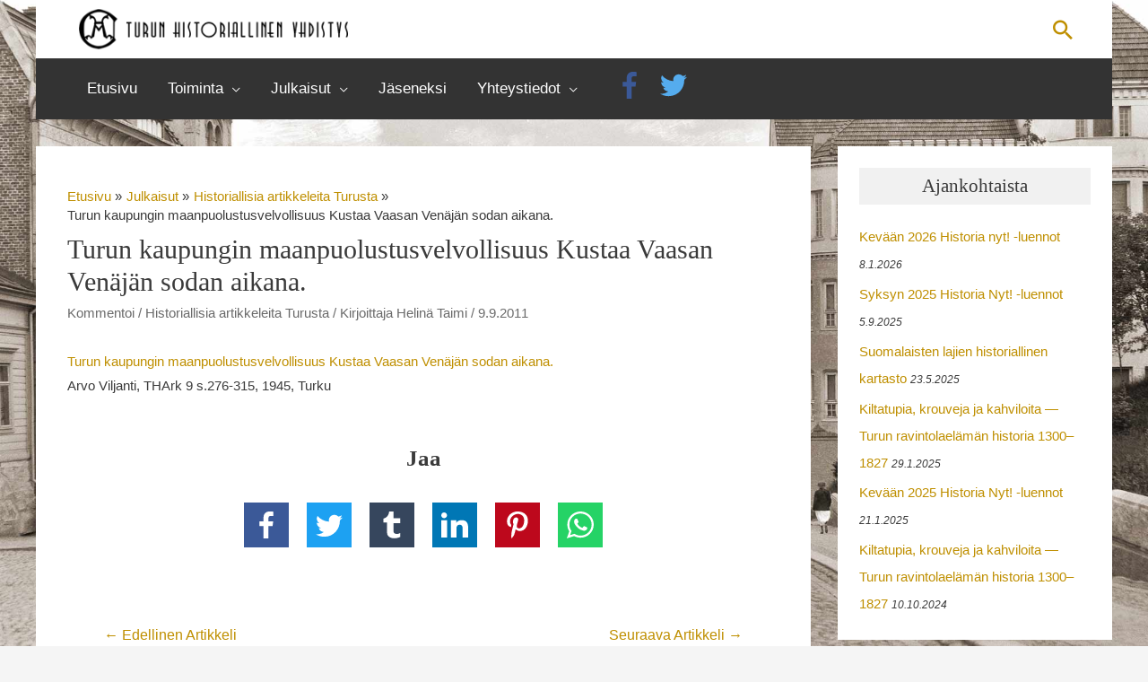

--- FILE ---
content_type: text/html; charset=UTF-8
request_url: https://thy.fi/julkaisut/historiallisia-artikkeleita-turusta/turun-kaupungin-maanpuolustusvelvollisuus-kustaa-vaasan-venajan-sodan-aikana/
body_size: 77668
content:
<!DOCTYPE html>
<html lang="fi">
<head>
<meta charset="UTF-8">
<meta name="viewport" content="width=device-width, initial-scale=1">
	<link rel="profile" href="https://gmpg.org/xfn/11"> 
	<!-- Global site tag (gtag.js) - Google Analytics -->
<script async src="https://www.googletagmanager.com/gtag/js?id=UA-167919320-1"></script>
<script>
  window.dataLayer = window.dataLayer || [];
  function gtag(){dataLayer.push(arguments);}
  gtag('js', new Date());

  gtag('config', 'UA-167919320-1');
</script><title>Turun kaupungin maanpuolustusvelvollisuus Kustaa Vaasan Venäjän sodan aikana. - Turun Historiallinen Yhdistys</title>
	<style>img:is([sizes="auto" i], [sizes^="auto," i]) { contain-intrinsic-size: 3000px 1500px }</style>
	
<!-- The SEO Framework tehnyt Sybre Waaijer -->
<meta name="robots" content="max-snippet:-1,max-image-preview:standard,max-video-preview:-1" />
<link rel="canonical" href="https://thy.fi/julkaisut/historiallisia-artikkeleita-turusta/turun-kaupungin-maanpuolustusvelvollisuus-kustaa-vaasan-venajan-sodan-aikana/" />
<meta name="description" content="Turun kaupungin maanpuolustusvelvollisuus Kustaa Vaasan Venäjän sodan aikana. Arvo Viljanti, THArk 9 s.276-315, 1945…" />
<meta property="og:type" content="article" />
<meta property="og:locale" content="fi_FI" />
<meta property="og:site_name" content="Turun Historiallinen Yhdistys" />
<meta property="og:title" content="Turun kaupungin maanpuolustusvelvollisuus Kustaa Vaasan Venäjän sodan aikana. - Turun Historiallinen Yhdistys" />
<meta property="og:description" content="Turun kaupungin maanpuolustusvelvollisuus Kustaa Vaasan Venäjän sodan aikana. Arvo Viljanti, THArk 9 s.276-315, 1945…" />
<meta property="og:url" content="https://thy.fi/julkaisut/historiallisia-artikkeleita-turusta/turun-kaupungin-maanpuolustusvelvollisuus-kustaa-vaasan-venajan-sodan-aikana/" />
<meta property="article:published_time" content="2011-09-09T11:49:37+00:00" />
<meta property="article:modified_time" content="2011-09-12T11:56:06+00:00" />
<meta property="article:publisher" content="https://www.facebook.com/TurunHistoriallinenYhdistys" />
<meta name="twitter:card" content="summary_large_image" />
<meta name="twitter:site" content="@thy_tku" />
<meta name="twitter:title" content="Turun kaupungin maanpuolustusvelvollisuus Kustaa Vaasan Venäjän sodan aikana. - Turun Historiallinen Yhdistys" />
<meta name="twitter:description" content="Turun kaupungin maanpuolustusvelvollisuus Kustaa Vaasan Venäjän sodan aikana. Arvo Viljanti, THArk 9 s.276-315, 1945…" />
<script type="application/ld+json">{"@context":"https://schema.org","@graph":[{"@type":"WebSite","@id":"https://thy.fi/#/schema/WebSite","url":"https://thy.fi/","name":"Turun Historiallinen Yhdistys","inLanguage":"fi","potentialAction":{"@type":"SearchAction","target":{"@type":"EntryPoint","urlTemplate":"https://thy.fi/search/{search_term_string}/"},"query-input":"required name=search_term_string"},"publisher":{"@type":"Organization","@id":"https://thy.fi/#/schema/Organization","name":"Turun Historiallinen Yhdistys","url":"https://thy.fi/","logo":{"@type":"ImageObject","url":"https://thy.fi/wp-content/uploads/2020/05/thy-logo2-black.png","contentUrl":"https://thy.fi/wp-content/uploads/2020/05/thy-logo2-black.png","width":334,"height":50}}},{"@type":"WebPage","@id":"https://thy.fi/julkaisut/historiallisia-artikkeleita-turusta/turun-kaupungin-maanpuolustusvelvollisuus-kustaa-vaasan-venajan-sodan-aikana/","url":"https://thy.fi/julkaisut/historiallisia-artikkeleita-turusta/turun-kaupungin-maanpuolustusvelvollisuus-kustaa-vaasan-venajan-sodan-aikana/","name":"Turun kaupungin maanpuolustusvelvollisuus Kustaa Vaasan Venäjän sodan aikana. - Turun Historiallinen Yhdistys","description":"Turun kaupungin maanpuolustusvelvollisuus Kustaa Vaasan Venäjän sodan aikana. Arvo Viljanti, THArk 9 s.276-315, 1945…","inLanguage":"fi","isPartOf":{"@id":"https://thy.fi/#/schema/WebSite"},"breadcrumb":{"@type":"BreadcrumbList","@id":"https://thy.fi/#/schema/BreadcrumbList","itemListElement":[{"@type":"ListItem","position":1,"item":"https://thy.fi/","name":"Turun Historiallinen Yhdistys"},{"@type":"ListItem","position":2,"item":"https://thy.fi/kategoria/julkaisut/","name":"Kategoria: Julkaisut"},{"@type":"ListItem","position":3,"item":"https://thy.fi/kategoria/julkaisut/historiallisia-artikkeleita-turusta/","name":"Kategoria: Historiallisia artikkeleita Turusta"},{"@type":"ListItem","position":4,"name":"Turun kaupungin maanpuolustusvelvollisuus Kustaa Vaasan Venäjän sodan aikana."}]},"potentialAction":{"@type":"ReadAction","target":"https://thy.fi/julkaisut/historiallisia-artikkeleita-turusta/turun-kaupungin-maanpuolustusvelvollisuus-kustaa-vaasan-venajan-sodan-aikana/"},"datePublished":"2011-09-09T11:49:37+00:00","dateModified":"2011-09-12T11:56:06+00:00","author":{"@type":"Person","@id":"https://thy.fi/#/schema/Person/b99ebaba030babf3d1a6b5d9b1b93a51","name":"Helinä Taimi"}}]}</script>
<!-- / The SEO Framework tehnyt Sybre Waaijer | 8.12ms meta | 1.70ms boot -->

<link rel="alternate" type="application/rss+xml" title="Turun Historiallinen Yhdistys &raquo; syöte" href="https://thy.fi/feed/" />
<link rel="alternate" type="application/rss+xml" title="Turun Historiallinen Yhdistys &raquo; kommenttien syöte" href="https://thy.fi/comments/feed/" />
<link rel="alternate" type="application/rss+xml" title="Turun Historiallinen Yhdistys &raquo; Turun kaupungin maanpuolustusvelvollisuus Kustaa Vaasan Venäjän sodan aikana. kommenttien syöte" href="https://thy.fi/julkaisut/historiallisia-artikkeleita-turusta/turun-kaupungin-maanpuolustusvelvollisuus-kustaa-vaasan-venajan-sodan-aikana/feed/" />
<!-- <link rel='stylesheet' id='pt-cv-public-style-css' href='https://thy.fi/wp-content/plugins/content-views-query-and-display-post-page/public/assets/css/cv.css?ver=4.2.1' media='all' /> -->
<!-- <link rel='stylesheet' id='astra-theme-css-css' href='https://thy.fi/wp-content/themes/astra/assets/css/minified/style.min.css?ver=4.12.0' media='all' /> -->
<!-- <link rel='stylesheet' id='astra-theme-dynamic-css' href='https://thy.fi/wp-content/uploads/astra/astra-theme-dynamic-css-post-70.css?ver=1767883559' media='all' /> -->
<!-- <link rel='stylesheet' id='wp-block-library-css' href='https://thy.fi/wp-includes/css/dist/block-library/style.min.css?ver=6.8.3' media='all' /> -->
<link rel="stylesheet" type="text/css" href="//thy.fi/wp-content/cache/wpfc-minified/kqgt85nh/fthar.css" media="all"/>
<style id='global-styles-inline-css'>
:root{--wp--preset--aspect-ratio--square: 1;--wp--preset--aspect-ratio--4-3: 4/3;--wp--preset--aspect-ratio--3-4: 3/4;--wp--preset--aspect-ratio--3-2: 3/2;--wp--preset--aspect-ratio--2-3: 2/3;--wp--preset--aspect-ratio--16-9: 16/9;--wp--preset--aspect-ratio--9-16: 9/16;--wp--preset--color--black: #000000;--wp--preset--color--cyan-bluish-gray: #abb8c3;--wp--preset--color--white: #ffffff;--wp--preset--color--pale-pink: #f78da7;--wp--preset--color--vivid-red: #cf2e2e;--wp--preset--color--luminous-vivid-orange: #ff6900;--wp--preset--color--luminous-vivid-amber: #fcb900;--wp--preset--color--light-green-cyan: #7bdcb5;--wp--preset--color--vivid-green-cyan: #00d084;--wp--preset--color--pale-cyan-blue: #8ed1fc;--wp--preset--color--vivid-cyan-blue: #0693e3;--wp--preset--color--vivid-purple: #9b51e0;--wp--preset--color--ast-global-color-0: var(--ast-global-color-0);--wp--preset--color--ast-global-color-1: var(--ast-global-color-1);--wp--preset--color--ast-global-color-2: var(--ast-global-color-2);--wp--preset--color--ast-global-color-3: var(--ast-global-color-3);--wp--preset--color--ast-global-color-4: var(--ast-global-color-4);--wp--preset--color--ast-global-color-5: var(--ast-global-color-5);--wp--preset--color--ast-global-color-6: var(--ast-global-color-6);--wp--preset--color--ast-global-color-7: var(--ast-global-color-7);--wp--preset--color--ast-global-color-8: var(--ast-global-color-8);--wp--preset--gradient--vivid-cyan-blue-to-vivid-purple: linear-gradient(135deg,rgba(6,147,227,1) 0%,rgb(155,81,224) 100%);--wp--preset--gradient--light-green-cyan-to-vivid-green-cyan: linear-gradient(135deg,rgb(122,220,180) 0%,rgb(0,208,130) 100%);--wp--preset--gradient--luminous-vivid-amber-to-luminous-vivid-orange: linear-gradient(135deg,rgba(252,185,0,1) 0%,rgba(255,105,0,1) 100%);--wp--preset--gradient--luminous-vivid-orange-to-vivid-red: linear-gradient(135deg,rgba(255,105,0,1) 0%,rgb(207,46,46) 100%);--wp--preset--gradient--very-light-gray-to-cyan-bluish-gray: linear-gradient(135deg,rgb(238,238,238) 0%,rgb(169,184,195) 100%);--wp--preset--gradient--cool-to-warm-spectrum: linear-gradient(135deg,rgb(74,234,220) 0%,rgb(151,120,209) 20%,rgb(207,42,186) 40%,rgb(238,44,130) 60%,rgb(251,105,98) 80%,rgb(254,248,76) 100%);--wp--preset--gradient--blush-light-purple: linear-gradient(135deg,rgb(255,206,236) 0%,rgb(152,150,240) 100%);--wp--preset--gradient--blush-bordeaux: linear-gradient(135deg,rgb(254,205,165) 0%,rgb(254,45,45) 50%,rgb(107,0,62) 100%);--wp--preset--gradient--luminous-dusk: linear-gradient(135deg,rgb(255,203,112) 0%,rgb(199,81,192) 50%,rgb(65,88,208) 100%);--wp--preset--gradient--pale-ocean: linear-gradient(135deg,rgb(255,245,203) 0%,rgb(182,227,212) 50%,rgb(51,167,181) 100%);--wp--preset--gradient--electric-grass: linear-gradient(135deg,rgb(202,248,128) 0%,rgb(113,206,126) 100%);--wp--preset--gradient--midnight: linear-gradient(135deg,rgb(2,3,129) 0%,rgb(40,116,252) 100%);--wp--preset--font-size--small: 13px;--wp--preset--font-size--medium: 20px;--wp--preset--font-size--large: 36px;--wp--preset--font-size--x-large: 42px;--wp--preset--spacing--20: 0.44rem;--wp--preset--spacing--30: 0.67rem;--wp--preset--spacing--40: 1rem;--wp--preset--spacing--50: 1.5rem;--wp--preset--spacing--60: 2.25rem;--wp--preset--spacing--70: 3.38rem;--wp--preset--spacing--80: 5.06rem;--wp--preset--shadow--natural: 6px 6px 9px rgba(0, 0, 0, 0.2);--wp--preset--shadow--deep: 12px 12px 50px rgba(0, 0, 0, 0.4);--wp--preset--shadow--sharp: 6px 6px 0px rgba(0, 0, 0, 0.2);--wp--preset--shadow--outlined: 6px 6px 0px -3px rgba(255, 255, 255, 1), 6px 6px rgba(0, 0, 0, 1);--wp--preset--shadow--crisp: 6px 6px 0px rgba(0, 0, 0, 1);}:root { --wp--style--global--content-size: var(--wp--custom--ast-content-width-size);--wp--style--global--wide-size: var(--wp--custom--ast-wide-width-size); }:where(body) { margin: 0; }.wp-site-blocks > .alignleft { float: left; margin-right: 2em; }.wp-site-blocks > .alignright { float: right; margin-left: 2em; }.wp-site-blocks > .aligncenter { justify-content: center; margin-left: auto; margin-right: auto; }:where(.wp-site-blocks) > * { margin-block-start: 24px; margin-block-end: 0; }:where(.wp-site-blocks) > :first-child { margin-block-start: 0; }:where(.wp-site-blocks) > :last-child { margin-block-end: 0; }:root { --wp--style--block-gap: 24px; }:root :where(.is-layout-flow) > :first-child{margin-block-start: 0;}:root :where(.is-layout-flow) > :last-child{margin-block-end: 0;}:root :where(.is-layout-flow) > *{margin-block-start: 24px;margin-block-end: 0;}:root :where(.is-layout-constrained) > :first-child{margin-block-start: 0;}:root :where(.is-layout-constrained) > :last-child{margin-block-end: 0;}:root :where(.is-layout-constrained) > *{margin-block-start: 24px;margin-block-end: 0;}:root :where(.is-layout-flex){gap: 24px;}:root :where(.is-layout-grid){gap: 24px;}.is-layout-flow > .alignleft{float: left;margin-inline-start: 0;margin-inline-end: 2em;}.is-layout-flow > .alignright{float: right;margin-inline-start: 2em;margin-inline-end: 0;}.is-layout-flow > .aligncenter{margin-left: auto !important;margin-right: auto !important;}.is-layout-constrained > .alignleft{float: left;margin-inline-start: 0;margin-inline-end: 2em;}.is-layout-constrained > .alignright{float: right;margin-inline-start: 2em;margin-inline-end: 0;}.is-layout-constrained > .aligncenter{margin-left: auto !important;margin-right: auto !important;}.is-layout-constrained > :where(:not(.alignleft):not(.alignright):not(.alignfull)){max-width: var(--wp--style--global--content-size);margin-left: auto !important;margin-right: auto !important;}.is-layout-constrained > .alignwide{max-width: var(--wp--style--global--wide-size);}body .is-layout-flex{display: flex;}.is-layout-flex{flex-wrap: wrap;align-items: center;}.is-layout-flex > :is(*, div){margin: 0;}body .is-layout-grid{display: grid;}.is-layout-grid > :is(*, div){margin: 0;}body{padding-top: 0px;padding-right: 0px;padding-bottom: 0px;padding-left: 0px;}a:where(:not(.wp-element-button)){text-decoration: none;}:root :where(.wp-element-button, .wp-block-button__link){background-color: #32373c;border-width: 0;color: #fff;font-family: inherit;font-size: inherit;line-height: inherit;padding: calc(0.667em + 2px) calc(1.333em + 2px);text-decoration: none;}.has-black-color{color: var(--wp--preset--color--black) !important;}.has-cyan-bluish-gray-color{color: var(--wp--preset--color--cyan-bluish-gray) !important;}.has-white-color{color: var(--wp--preset--color--white) !important;}.has-pale-pink-color{color: var(--wp--preset--color--pale-pink) !important;}.has-vivid-red-color{color: var(--wp--preset--color--vivid-red) !important;}.has-luminous-vivid-orange-color{color: var(--wp--preset--color--luminous-vivid-orange) !important;}.has-luminous-vivid-amber-color{color: var(--wp--preset--color--luminous-vivid-amber) !important;}.has-light-green-cyan-color{color: var(--wp--preset--color--light-green-cyan) !important;}.has-vivid-green-cyan-color{color: var(--wp--preset--color--vivid-green-cyan) !important;}.has-pale-cyan-blue-color{color: var(--wp--preset--color--pale-cyan-blue) !important;}.has-vivid-cyan-blue-color{color: var(--wp--preset--color--vivid-cyan-blue) !important;}.has-vivid-purple-color{color: var(--wp--preset--color--vivid-purple) !important;}.has-ast-global-color-0-color{color: var(--wp--preset--color--ast-global-color-0) !important;}.has-ast-global-color-1-color{color: var(--wp--preset--color--ast-global-color-1) !important;}.has-ast-global-color-2-color{color: var(--wp--preset--color--ast-global-color-2) !important;}.has-ast-global-color-3-color{color: var(--wp--preset--color--ast-global-color-3) !important;}.has-ast-global-color-4-color{color: var(--wp--preset--color--ast-global-color-4) !important;}.has-ast-global-color-5-color{color: var(--wp--preset--color--ast-global-color-5) !important;}.has-ast-global-color-6-color{color: var(--wp--preset--color--ast-global-color-6) !important;}.has-ast-global-color-7-color{color: var(--wp--preset--color--ast-global-color-7) !important;}.has-ast-global-color-8-color{color: var(--wp--preset--color--ast-global-color-8) !important;}.has-black-background-color{background-color: var(--wp--preset--color--black) !important;}.has-cyan-bluish-gray-background-color{background-color: var(--wp--preset--color--cyan-bluish-gray) !important;}.has-white-background-color{background-color: var(--wp--preset--color--white) !important;}.has-pale-pink-background-color{background-color: var(--wp--preset--color--pale-pink) !important;}.has-vivid-red-background-color{background-color: var(--wp--preset--color--vivid-red) !important;}.has-luminous-vivid-orange-background-color{background-color: var(--wp--preset--color--luminous-vivid-orange) !important;}.has-luminous-vivid-amber-background-color{background-color: var(--wp--preset--color--luminous-vivid-amber) !important;}.has-light-green-cyan-background-color{background-color: var(--wp--preset--color--light-green-cyan) !important;}.has-vivid-green-cyan-background-color{background-color: var(--wp--preset--color--vivid-green-cyan) !important;}.has-pale-cyan-blue-background-color{background-color: var(--wp--preset--color--pale-cyan-blue) !important;}.has-vivid-cyan-blue-background-color{background-color: var(--wp--preset--color--vivid-cyan-blue) !important;}.has-vivid-purple-background-color{background-color: var(--wp--preset--color--vivid-purple) !important;}.has-ast-global-color-0-background-color{background-color: var(--wp--preset--color--ast-global-color-0) !important;}.has-ast-global-color-1-background-color{background-color: var(--wp--preset--color--ast-global-color-1) !important;}.has-ast-global-color-2-background-color{background-color: var(--wp--preset--color--ast-global-color-2) !important;}.has-ast-global-color-3-background-color{background-color: var(--wp--preset--color--ast-global-color-3) !important;}.has-ast-global-color-4-background-color{background-color: var(--wp--preset--color--ast-global-color-4) !important;}.has-ast-global-color-5-background-color{background-color: var(--wp--preset--color--ast-global-color-5) !important;}.has-ast-global-color-6-background-color{background-color: var(--wp--preset--color--ast-global-color-6) !important;}.has-ast-global-color-7-background-color{background-color: var(--wp--preset--color--ast-global-color-7) !important;}.has-ast-global-color-8-background-color{background-color: var(--wp--preset--color--ast-global-color-8) !important;}.has-black-border-color{border-color: var(--wp--preset--color--black) !important;}.has-cyan-bluish-gray-border-color{border-color: var(--wp--preset--color--cyan-bluish-gray) !important;}.has-white-border-color{border-color: var(--wp--preset--color--white) !important;}.has-pale-pink-border-color{border-color: var(--wp--preset--color--pale-pink) !important;}.has-vivid-red-border-color{border-color: var(--wp--preset--color--vivid-red) !important;}.has-luminous-vivid-orange-border-color{border-color: var(--wp--preset--color--luminous-vivid-orange) !important;}.has-luminous-vivid-amber-border-color{border-color: var(--wp--preset--color--luminous-vivid-amber) !important;}.has-light-green-cyan-border-color{border-color: var(--wp--preset--color--light-green-cyan) !important;}.has-vivid-green-cyan-border-color{border-color: var(--wp--preset--color--vivid-green-cyan) !important;}.has-pale-cyan-blue-border-color{border-color: var(--wp--preset--color--pale-cyan-blue) !important;}.has-vivid-cyan-blue-border-color{border-color: var(--wp--preset--color--vivid-cyan-blue) !important;}.has-vivid-purple-border-color{border-color: var(--wp--preset--color--vivid-purple) !important;}.has-ast-global-color-0-border-color{border-color: var(--wp--preset--color--ast-global-color-0) !important;}.has-ast-global-color-1-border-color{border-color: var(--wp--preset--color--ast-global-color-1) !important;}.has-ast-global-color-2-border-color{border-color: var(--wp--preset--color--ast-global-color-2) !important;}.has-ast-global-color-3-border-color{border-color: var(--wp--preset--color--ast-global-color-3) !important;}.has-ast-global-color-4-border-color{border-color: var(--wp--preset--color--ast-global-color-4) !important;}.has-ast-global-color-5-border-color{border-color: var(--wp--preset--color--ast-global-color-5) !important;}.has-ast-global-color-6-border-color{border-color: var(--wp--preset--color--ast-global-color-6) !important;}.has-ast-global-color-7-border-color{border-color: var(--wp--preset--color--ast-global-color-7) !important;}.has-ast-global-color-8-border-color{border-color: var(--wp--preset--color--ast-global-color-8) !important;}.has-vivid-cyan-blue-to-vivid-purple-gradient-background{background: var(--wp--preset--gradient--vivid-cyan-blue-to-vivid-purple) !important;}.has-light-green-cyan-to-vivid-green-cyan-gradient-background{background: var(--wp--preset--gradient--light-green-cyan-to-vivid-green-cyan) !important;}.has-luminous-vivid-amber-to-luminous-vivid-orange-gradient-background{background: var(--wp--preset--gradient--luminous-vivid-amber-to-luminous-vivid-orange) !important;}.has-luminous-vivid-orange-to-vivid-red-gradient-background{background: var(--wp--preset--gradient--luminous-vivid-orange-to-vivid-red) !important;}.has-very-light-gray-to-cyan-bluish-gray-gradient-background{background: var(--wp--preset--gradient--very-light-gray-to-cyan-bluish-gray) !important;}.has-cool-to-warm-spectrum-gradient-background{background: var(--wp--preset--gradient--cool-to-warm-spectrum) !important;}.has-blush-light-purple-gradient-background{background: var(--wp--preset--gradient--blush-light-purple) !important;}.has-blush-bordeaux-gradient-background{background: var(--wp--preset--gradient--blush-bordeaux) !important;}.has-luminous-dusk-gradient-background{background: var(--wp--preset--gradient--luminous-dusk) !important;}.has-pale-ocean-gradient-background{background: var(--wp--preset--gradient--pale-ocean) !important;}.has-electric-grass-gradient-background{background: var(--wp--preset--gradient--electric-grass) !important;}.has-midnight-gradient-background{background: var(--wp--preset--gradient--midnight) !important;}.has-small-font-size{font-size: var(--wp--preset--font-size--small) !important;}.has-medium-font-size{font-size: var(--wp--preset--font-size--medium) !important;}.has-large-font-size{font-size: var(--wp--preset--font-size--large) !important;}.has-x-large-font-size{font-size: var(--wp--preset--font-size--x-large) !important;}
:root :where(.wp-block-pullquote){font-size: 1.5em;line-height: 1.6;}
</style>
<!-- <link rel='stylesheet' id='contact-form-7-css' href='https://thy.fi/wp-content/plugins/contact-form-7/includes/css/styles.css?ver=6.1.4' media='all' /> -->
<!-- <link rel='stylesheet' id='astra-contact-form-7-css' href='https://thy.fi/wp-content/themes/astra/assets/css/minified/compatibility/contact-form-7-main.min.css?ver=4.12.0' media='all' /> -->
<!-- <link rel='stylesheet' id='cff-css' href='https://thy.fi/wp-content/plugins/custom-facebook-feed-pro/assets/css/cff-style.css?ver=3.19.5' media='all' /> -->
<!-- <link rel='stylesheet' id='astra-addon-css-css' href='https://thy.fi/wp-content/uploads/astra-addon/astra-addon-695dbe55ed58a7-84925741.css?ver=4.12.0' media='all' /> -->
<link rel="stylesheet" type="text/css" href="//thy.fi/wp-content/cache/wpfc-minified/9h6ec6u4/ftccx.css" media="all"/>
<style id='astra-addon-css-inline-css'>
 .astra-advanced-hook-937 { padding-top: 50px;padding-bottom: 10px;}
</style>
<!-- <link rel='stylesheet' id='astra-addon-dynamic-css' href='https://thy.fi/wp-content/uploads/astra-addon/astra-addon-dynamic-css-post-70.css?ver=1767883559' media='all' /> -->
<!-- <link rel='stylesheet' id='thy-theme-css-css' href='https://thy.fi/wp-content/themes/thy-child/style.css?ver=1.0.0' media='all' /> -->
<link rel="stylesheet" type="text/css" href="//thy.fi/wp-content/cache/wpfc-minified/mnoduzmn/9qdxv.css" media="all"/>
<script src="https://thy.fi/wp-content/themes/astra/assets/js/minified/flexibility.min.js?ver=4.12.0" id="astra-flexibility-js"></script>
<script id="astra-flexibility-js-after">
typeof flexibility !== "undefined" && flexibility(document.documentElement);
</script>
<script src="https://thy.fi/wp-includes/js/jquery/jquery.min.js?ver=3.7.1" id="jquery-core-js"></script>
<script src="https://thy.fi/wp-includes/js/jquery/jquery-migrate.min.js?ver=3.4.1" id="jquery-migrate-js"></script>
<link rel="https://api.w.org/" href="https://thy.fi/wp-json/" /><link rel="alternate" title="JSON" type="application/json" href="https://thy.fi/wp-json/wp/v2/posts/70" /><link rel="EditURI" type="application/rsd+xml" title="RSD" href="https://thy.fi/xmlrpc.php?rsd" />
<link rel="alternate" title="oEmbed (JSON)" type="application/json+oembed" href="https://thy.fi/wp-json/oembed/1.0/embed?url=https%3A%2F%2Fthy.fi%2Fjulkaisut%2Fhistoriallisia-artikkeleita-turusta%2Fturun-kaupungin-maanpuolustusvelvollisuus-kustaa-vaasan-venajan-sodan-aikana%2F" />
<link rel="alternate" title="oEmbed (XML)" type="text/xml+oembed" href="https://thy.fi/wp-json/oembed/1.0/embed?url=https%3A%2F%2Fthy.fi%2Fjulkaisut%2Fhistoriallisia-artikkeleita-turusta%2Fturun-kaupungin-maanpuolustusvelvollisuus-kustaa-vaasan-venajan-sodan-aikana%2F&#038;format=xml" />
<!-- Custom Facebook Feed JS vars -->
<script type="text/javascript">
var cffsiteurl = "https://thy.fi/wp-content/plugins";
var cffajaxurl = "https://thy.fi/wp-admin/admin-ajax.php";


var cfflinkhashtags = "true";
</script>
<link rel="pingback" href="https://thy.fi/xmlrpc.php">
<style id="uagb-style-conditional-extension">@media (min-width: 1025px){body .uag-hide-desktop.uagb-google-map__wrap,body .uag-hide-desktop{display:none !important}}@media (min-width: 768px) and (max-width: 1024px){body .uag-hide-tab.uagb-google-map__wrap,body .uag-hide-tab{display:none !important}}@media (max-width: 767px){body .uag-hide-mob.uagb-google-map__wrap,body .uag-hide-mob{display:none !important}}</style>		<style id="wp-custom-css">
			/*Comment info styling*/
.astra-advanced-hook-1252 {
	padding: 1% 4%;
	background: #f9f9f9;
}

/*hide recaptcha badge*/
.grecaptcha-badge {
display: none !important;
visibility: hidden !important;
}

/*Sidebar matkat widget font weight*/
.pt-cv-title a{
	font-weight:400;
}

.textwidget h3{
	background:#f1f1f1;
	text-align:center;
	padding:5px 0px;
}

.widget-title{
	background:#f1f1f1;
	text-align:center;
	padding:5px 0px;
}


/*Mobile styling*/
@media only screen and (max-width: 544px) {
/*Logo width*/
	.thy-header-logo{
	max-width:220px!important;
}
}



/*Pagination background color*/
.ast-pagination{
	background-color:#ffffff;
}

.ast-header-break-point .main-header-menu ul{
	background-color:#333333;
}

/*Blog meta info color*/
.entry-meta, .entry-meta *{
	color:#6a6a6a;
}

/*Remove site entity space from mobile*/
.ast-site-identity{
	display:none!important;
}

/*.page{
	margin: 32px 100px;
}*/

.ast-separate-container .post-navigation {
    background-color: #fff;
	padding-bottom:20px;
}

.ast-search-icon .astra-search-icon{
	font-size:2em;
}

.post-date{
	font-size:0.8em;
	font-style:italic;
}		</style>
		</head>

<body itemtype='https://schema.org/Blog' itemscope='itemscope' class="wp-singular post-template-default single single-post postid-70 single-format-standard wp-embed-responsive wp-theme-astra wp-child-theme-thy-child ast-desktop ast-separate-container ast-two-container ast-right-sidebar astra-4.12.0 ast-header-custom-item-inside group-blog ast-blog-single-style-1 ast-single-post ast-mobile-inherit-site-logo ast-inherit-site-logo-transparent ast-above-mobile-menu-align-inline ast-default-menu-enable ast-default-above-menu-enable above-header-nav-padding-support ast-box-layout ast-normal-title-enabled astra-addon-4.12.0">

<a
	class="skip-link screen-reader-text"
	href="#content">
		Siirry sisältöön</a>

<div
class="hfeed site" id="page">
			<header
		class="site-header ast-primary-submenu-animation-slide-down header-main-layout-3 ast-primary-menu-enabled ast-logo-title-inline ast-menu-toggle-icon ast-mobile-header-stack ast-above-header-enabled ast-above-header-section-separated ast-above-header-mobile-inline ast-below-header-mobile-inline" id="masthead" itemtype="https://schema.org/WPHeader" itemscope="itemscope" itemid="#masthead"		>
			
<div class="ast-above-header-wrap ast-above-header-1" >
	<div class="ast-above-header">
				<div class="ast-container">
			<div class="ast-flex ast-above-header-section-wrap">
									<div class="ast-above-header-section ast-above-header-section-1 ast-flex ast-justify-content-flex-start widget-above-header" >
						<div class="above-header-widget above-header-user-select"><div id="media_image-5" class="widget widget_media_image"><a href="https://thy.fi/"><img width="300" height="45" src="https://thy.fi/wp-content/uploads/2020/05/thy-logo2-black-300x45.png" class="image wp-image-1145  attachment-medium size-medium" alt="" style="max-width: 100%; height: auto;" decoding="async" srcset="https://thy.fi/wp-content/uploads/2020/05/thy-logo2-black-300x45.png 300w, https://thy.fi/wp-content/uploads/2020/05/thy-logo2-black.png 334w" sizes="(max-width: 300px) 100vw, 300px" /></a></div></div> <!-- .above-header-widget -->					</div>
				
									<div class="ast-above-header-section ast-above-header-section-2 ast-flex ast-justify-content-flex-end search-above-header" >
						<div class="above-header-user-select user-select">		<div class="ast-search-menu-icon slide-search" >
		<form role="search" method="get" class="search-form" action="https://thy.fi/">
	<label for="search-field">
		<span class="screen-reader-text">Search for:</span>
		<input type="search" id="search-field" class="search-field"   placeholder="Search..." value="" name="s" tabindex="-1">
			</label>
	</form>
			<div class="ast-search-icon">
				<a class="slide-search astra-search-icon" role="button" tabindex="0" aria-label="Search button" href="#">
					<span class="screen-reader-text">Hae</span>
					<span class="ast-icon icon-search"></span>				</a>
			</div>
		</div>
		</div> <!-- .above-header-user-select.user-select -->					</div>
							</div>
		</div><!-- .ast-container -->
			</div><!-- .ast-above-header -->
</div><!-- .ast-above-header-wrap -->

<div class="main-header-bar-wrap">
	<div class="main-header-bar">
				<div class="ast-container">

			<div class="ast-flex main-header-container">
				
		<div class="site-branding">
			<div
			class="ast-site-identity" itemtype="https://schema.org/Organization" itemscope="itemscope"			>
							</div>
		</div>

		<!-- .site-branding -->
				<div class="ast-mobile-menu-buttons">

			
					<div class="ast-button-wrap">
			<button type="button" class="menu-toggle main-header-menu-toggle  ast-mobile-menu-buttons-fill "  aria-controls='primary-menu' aria-expanded='false'>
				<span class="screen-reader-text">Valikko</span>
				<span class="ast-icon icon-menu-bars"><span class="menu-toggle-icon"></span></span>				
					<span class="mobile-menu-wrap">
						<span class="mobile-menu">Valikko</span>
					</span>

							</button>
		</div>
			
			
		</div>
			<div class="ast-main-header-bar-alignment"><div class="main-header-bar-navigation"><nav class="site-navigation ast-flex-grow-1 navigation-accessibility" id="primary-site-navigation" aria-label="Sivuston navigaatio" itemtype="https://schema.org/SiteNavigationElement" itemscope="itemscope"><div class="main-navigation"><ul id="primary-menu" class="main-header-menu ast-menu-shadow ast-nav-menu ast-flex ast-justify-content-flex-end  submenu-with-border astra-menu-animation-slide-down  ast-mega-menu-enabled"><li id="menu-item-963" class="menu-item menu-item-type-post_type menu-item-object-page menu-item-home menu-item-963"><a href="https://thy.fi/" class="menu-link"><span class="ast-icon icon-arrow"></span><span class="menu-text">Etusivu</span><span class="sub-arrow"></span></a></li><li id="menu-item-1007" class="menu-item menu-item-type-custom menu-item-object-custom menu-item-has-children menu-item-1007"><a aria-expanded="false" href="https://thy.fi/toiminta/esittely/" class="menu-link"><span class="ast-icon icon-arrow"></span><span class="menu-text">Toiminta</span><span class="sub-arrow"></span></a><button class="ast-menu-toggle" aria-expanded="false" aria-label="Toggle Menu"><span class="ast-icon icon-arrow"></span></button>
<ul class="sub-menu">
	<li id="menu-item-973" class="menu-item menu-item-type-post_type menu-item-object-page menu-item-973"><a href="https://thy.fi/toiminta/esittely/" class="menu-link"><span class="ast-icon icon-arrow"></span><span class="menu-text">Esittely</span></a></li>	<li id="menu-item-974" class="menu-item menu-item-type-post_type menu-item-object-page menu-item-974"><a href="https://thy.fi/toiminta/ajankohtaista/" class="menu-link"><span class="ast-icon icon-arrow"></span><span class="menu-text">Ajankohtaista</span></a></li>	<li id="menu-item-1520" class="menu-item menu-item-type-post_type menu-item-object-page menu-item-1520"><a href="https://thy.fi/toiminta/earlycareerworkshops/" class="menu-link"><span class="ast-icon icon-arrow"></span><span class="menu-text">Early Career Research Workshops 2022-2023</span></a></li>	<li id="menu-item-975" class="menu-item menu-item-type-post_type menu-item-object-page menu-item-975"><a href="https://thy.fi/toiminta/puheenjohtajan-palsta/" class="menu-link"><span class="ast-icon icon-arrow"></span><span class="menu-text">Puheenjohtajan palsta</span></a></li>	<li id="menu-item-976" class="menu-item menu-item-type-post_type menu-item-object-page menu-item-976"><a href="https://thy.fi/toiminta/matkat/" class="menu-link"><span class="ast-icon icon-arrow"></span><span class="menu-text">Matkat</span></a></li>	<li id="menu-item-977" class="menu-item menu-item-type-post_type menu-item-object-page menu-item-977"><a href="https://thy.fi/toiminta/yhdistyksen-saannot/" class="menu-link"><span class="ast-icon icon-arrow"></span><span class="menu-text">Yhdistyksen säännöt</span></a></li>	<li id="menu-item-978" class="menu-item menu-item-type-post_type menu-item-object-page menu-item-978"><a href="https://thy.fi/toiminta/linkit/" class="menu-link"><span class="ast-icon icon-arrow"></span><span class="menu-text">Linkit</span></a></li>	<li id="menu-item-980" class="menu-item menu-item-type-post_type menu-item-object-page menu-item-980"><a href="https://thy.fi/toiminta/yhdistyksen-taustaa/" class="menu-link"><span class="ast-icon icon-arrow"></span><span class="menu-text">Yhdistyksen vaiheita</span></a></li></ul>
</li><li id="menu-item-964" class="menu-item menu-item-type-post_type menu-item-object-page menu-item-has-children menu-item-964"><a aria-expanded="false" href="https://thy.fi/julkaisut/" class="menu-link"><span class="ast-icon icon-arrow"></span><span class="menu-text">Julkaisut</span><span class="sub-arrow"></span></a><button class="ast-menu-toggle" aria-expanded="false" aria-label="Toggle Menu"><span class="ast-icon icon-arrow"></span></button>
<ul class="sub-menu">
	<li id="menu-item-970" class="menu-item menu-item-type-post_type menu-item-object-page menu-item-970"><a href="https://thy.fi/julkaisut/turun-historiallinen-arkisto/" class="menu-link"><span class="ast-icon icon-arrow"></span><span class="menu-text">Turun Historiallinen Arkisto</span></a></li>	<li id="menu-item-965" class="menu-item menu-item-type-post_type menu-item-object-page menu-item-965"><a href="https://thy.fi/julkaisut/jatkuva-kirjoituskutsu-historia-mirabilis/" class="menu-link"><span class="ast-icon icon-arrow"></span><span class="menu-text">Jatkuva kirjoituskutsu, Historia mirabilis</span></a></li>	<li id="menu-item-966" class="menu-item menu-item-type-post_type menu-item-object-page menu-item-966"><a href="https://thy.fi/julkaisut/vertaisarviointiprosessi/" class="menu-link"><span class="ast-icon icon-arrow"></span><span class="menu-text">Vertaisarviointiprosessi</span></a></li>	<li id="menu-item-967" class="menu-item menu-item-type-post_type menu-item-object-page menu-item-967"><a href="https://thy.fi/julkaisut/jasenlehti/" class="menu-link"><span class="ast-icon icon-arrow"></span><span class="menu-text">Jäsenlehti</span></a></li>	<li id="menu-item-968" class="menu-item menu-item-type-post_type menu-item-object-page menu-item-968"><a href="https://thy.fi/julkaisut/historiallisia-artikkeleita-turusta/" class="menu-link"><span class="ast-icon icon-arrow"></span><span class="menu-text">Historiallisia artikkeleita Turusta</span></a></li>	<li id="menu-item-969" class="menu-item menu-item-type-post_type menu-item-object-page menu-item-969"><a href="https://thy.fi/julkaisut/historia-mirabilis/" class="menu-link"><span class="ast-icon icon-arrow"></span><span class="menu-text">Historia mirabilis</span></a></li>	<li id="menu-item-1707" class="menu-item menu-item-type-taxonomy menu-item-object-category menu-item-1707"><a href="https://thy.fi/kategoria/julkaisut/muut-julkaisut/" class="menu-link"><span class="ast-icon icon-arrow"></span><span class="menu-text">Muut julkaisut</span></a></li></ul>
</li><li id="menu-item-971" class="menu-item menu-item-type-post_type menu-item-object-page menu-item-971"><a href="https://thy.fi/jaseneksi/" class="menu-link"><span class="ast-icon icon-arrow"></span><span class="menu-text">Jäseneksi</span><span class="sub-arrow"></span></a></li><li id="menu-item-972" class="menu-item menu-item-type-post_type menu-item-object-page menu-item-has-children menu-item-972"><a aria-expanded="false" href="https://thy.fi/yhteystiedot/" class="menu-link"><span class="ast-icon icon-arrow"></span><span class="menu-text">Yhteystiedot</span><span class="sub-arrow"></span></a><button class="ast-menu-toggle" aria-expanded="false" aria-label="Toggle Menu"><span class="ast-icon icon-arrow"></span></button>
<ul class="sub-menu">
	<li id="menu-item-1128" class="menu-item menu-item-type-post_type menu-item-object-page menu-item-1128"><a href="https://thy.fi/yhteystiedot/laheta-palautetta/" class="menu-link"><span class="ast-icon icon-arrow"></span><span class="menu-text">Lähetä palautetta</span></a></li></ul>
</li>			<li class="ast-masthead-custom-menu-items widget-custom-menu-item">
				<div class="ast-header-widget-area"><aside id="astra-widget-social-profiles-9" class="widget astra-widget-social-profiles">
			<div class="astra-widget-social-profiles-inner clearfix inline simple icon-official-color">
									<ul>
													<li>
								<a href="https://www.facebook.com/TurunHistoriallinenYhdistys/" target="_blank" rel="noopener nofollow" aria-label="facebook-f">
										<span class="ast-widget-icon facebook-f">
																							<svg xmlns="http://www.w3.org/2000/svg" viewBox="0 0 264 512" width="30" height="30"><path d="M76.7 512V283H0v-91h76.7v-71.7C76.7 42.4 124.3 0 193.8 0c33.3 0 61.9 2.5 70.2 3.6V85h-48.2c-37.8 0-45.1 18-45.1 44.3V192H256l-11.7 91h-73.6v229"></path></svg>
																					</span>
																	</a>
							</li>
													<li>
								<a href="https://twitter.com/thy_tku" target="_blank" rel="noopener nofollow" aria-label="twitter">
										<span class="ast-widget-icon twitter">
																							<svg xmlns="http://www.w3.org/2000/svg" viewBox="0 0 512 512" width="30" height="30"><path d="M459.37 151.716c.325 4.548.325 9.097.325 13.645 0 138.72-105.583 298.558-298.558 298.558-59.452 0-114.68-17.219-161.137-47.106 8.447.974 16.568 1.299 25.34 1.299 49.055 0 94.213-16.568 130.274-44.832-46.132-.975-84.792-31.188-98.112-72.772 6.498.974 12.995 1.624 19.818 1.624 9.421 0 18.843-1.3 27.614-3.573-48.081-9.747-84.143-51.98-84.143-102.985v-1.299c13.969 7.797 30.214 12.67 47.431 13.319-28.264-18.843-46.781-51.005-46.781-87.391 0-19.492 5.197-37.36 14.294-52.954 51.655 63.675 129.3 105.258 216.365 109.807-1.624-7.797-2.599-15.918-2.599-24.04 0-57.828 46.782-104.934 104.934-104.934 30.213 0 57.502 12.67 76.67 33.137 23.715-4.548 46.456-13.32 66.599-25.34-7.798 24.366-24.366 44.833-46.132 57.827 21.117-2.273 41.584-8.122 60.426-16.243-14.292 20.791-32.161 39.308-52.628 54.253z"></path></svg>
																					</span>
																	</a>
							</li>
											</ul>
							</div>

			</aside></div>			</li>
			</ul></div></nav></div></div>			</div><!-- Main Header Container -->
		</div><!-- ast-row -->
			</div> <!-- Main Header Bar -->
</div> <!-- Main Header Bar Wrap -->
		</header><!-- #masthead -->
			<div id="content" class="site-content">
		<div class="ast-container">
		

	<div id="primary" class="content-area primary">

		
					<main id="main" class="site-main">
				

<article
class="post-70 post type-post status-publish format-standard hentry category-historiallisia-artikkeleita-turusta ast-article-single" id="post-70" itemtype="https://schema.org/CreativeWork" itemscope="itemscope">

		<div class="ast-breadcrumbs-wrapper">
		<div class="ast-breadcrumbs-inner">
			<nav role="navigation" aria-label="Murupolut" class="breadcrumb-trail breadcrumbs"><div class="ast-breadcrumbs"><ul class="trail-items"><li class="trail-item trail-begin"><span><a href="https://thy.fi/" rel="home"><span>Etusivu</span></a></span></li><li class="trail-item"><span><a href="https://thy.fi/kategoria/julkaisut/"><span>Julkaisut</span></a></span></li><li class="trail-item"><span><a href="https://thy.fi/kategoria/julkaisut/historiallisia-artikkeleita-turusta/"><span>Historiallisia artikkeleita Turusta</span></a></span></li><li class="trail-item trail-end"><span><span>Turun kaupungin maanpuolustusvelvollisuus Kustaa Vaasan Venäjän sodan aikana.</span></span></li></ul></div></nav>		</div>
	</div>
	
	
<div class="ast-post-format- ast-no-thumb single-layout-1 ast-no-date-box">

	
	
		<header class="entry-header ast-no-thumbnail">

			
			<h1 class="entry-title" itemprop="headline">Turun kaupungin maanpuolustusvelvollisuus Kustaa Vaasan Venäjän sodan aikana.</h1><div class="entry-meta">			<span class="comments-link">
				<a href="https://thy.fi/julkaisut/historiallisia-artikkeleita-turusta/turun-kaupungin-maanpuolustusvelvollisuus-kustaa-vaasan-venajan-sodan-aikana/#respond">Kommentoi</a>			</span>

			 / <span class="ast-terms-link"><a href="https://thy.fi/kategoria/julkaisut/historiallisia-artikkeleita-turusta/" class="">Historiallisia artikkeleita Turusta</a></span> / Kirjoittaja <span class="posted-by vcard author" itemtype="https://schema.org/Person" itemscope="itemscope" itemprop="author">			<a title="Näytä kaikki kirjoittajan Helinä Taimi artikkelit"
				href="https://thy.fi/author/htaimi/" rel="author"
				class="url fn n" itemprop="url"				>
				<span
				class="author-name" itemprop="name"				>
				Helinä Taimi			</span>
			</a>
		</span>

		 / <span class="posted-on"><span class="published" itemprop="datePublished"> 9.9.2011 </span></span></div>
			
		</header><!-- .entry-header -->

	
	
	<div class="entry-content clear"
	itemprop="text"	>

		
		<p><a href="https://thy.fi/wp-content/uploads/2011/09/THArk9s276-315.pdf">Turun kaupungin maanpuolustusvelvollisuus Kustaa Vaasan Venäjän sodan aikana.</a><br />
Arvo Viljanti, THArk 9 s.276-315, 1945, Turku</p>

		
		
			</div><!-- .entry-content .clear -->
</div>

						<div class="astra-advanced-hook-937 ">
				<center><h3 style = "font-weight:bold; text-align: center;">Jaa</h3></center><span class=share-Space></span><center class="social-share-buttons"><span class=share-Space></span><a class=share-Icon id=FBShareIcon href="https://www.facebook.com/sharer/sharer.php?u=https%3A%2F%2Fthy.fi%2Fjulkaisut%2Fhistoriallisia-artikkeleita-turusta%2Fturun-kaupungin-maanpuolustusvelvollisuus-kustaa-vaasan-venajan-sodan-aikana%2F" target="_blank"><svg height="30" viewBox="0 0 256 256" width="30" xmlns="http://www.w3.org/2000/svg"><path d="m100.667 255.682v-116.62h-39.167v-45.647h39.167v-33.573c0-38.95 23.79-60.16 58.535-60.16 16.639 0 30.946 1.243 35.116 1.767v40.723h-24.037c-18.848 0-22.494 8.977-22.494 22.158v29.085h45.2l-5.89 45.647h-39.31v116.62z" fill="#fff"/></svg></a><span class=share-Space></span><a class=share-Icon id=TWShareIcon href="https://twitter.com/intent/tweet?text=Turun+kaupungin+maanpuolustusvelvollisuus+Kustaa+Vaasan+Ven%C3%A4j%C3%A4n+sodan+aikana.&url=https%3A%2F%2Fthy.fi%2Fjulkaisut%2Fhistoriallisia-artikkeleita-turusta%2Fturun-kaupungin-maanpuolustusvelvollisuus-kustaa-vaasan-venajan-sodan-aikana%2F&via=share" target="_blank"><svg height="30" viewBox="0 0 256 256" width="30" xmlns="http://www.w3.org/2000/svg"><path d="m255.996 56.537c-9.419 4.177-19.541 7.001-30.165 8.27 10.843-6.5 19.172-16.792 23.093-29.057-10.149 6.019-21.389 10.39-33.352 12.745-9.58-10.208-23.231-16.585-38.337-16.585-29.005 0-52.521 23.514-52.521 52.519 0 4.117.464 8.125 1.359 11.97-43.649-2.191-82.35-23.1-108.254-54.877-4.521 7.757-7.111 16.779-7.111 26.405 0 18.222 9.272 34.298 23.365 43.716-8.61-.273-16.708-2.635-23.789-6.569-.005.219-.005.439-.005.66 0 25.447 18.105 46.674 42.131 51.5-4.407 1.2-9.047 1.843-13.837 1.843-3.385 0-6.675-.33-9.882-.943 6.684 20.865 26.08 36.051 49.063 36.474-17.975 14.087-40.622 22.483-65.229 22.483-4.24 0-8.42-.248-12.529-.735 23.243 14.903 50.85 23.599 80.51 23.599 96.605 0 149.434-80.031 149.434-149.436 0-2.277-.052-4.542-.153-6.795 10.264-7.405 19.168-16.655 26.209-27.187z" fill="#fff"/></svg></a><span class=share-Space></span><a class=share-Icon id=TBShareIcon href="http://www.tumblr.com/share/link?url=https%3A%2F%2Fthy.fi%2Fjulkaisut%2Fhistoriallisia-artikkeleita-turusta%2Fturun-kaupungin-maanpuolustusvelvollisuus-kustaa-vaasan-venajan-sodan-aikana%2F" target="_blank"><svg height="30" viewBox="0 0 256 256" width="30" xmlns="http://www.w3.org/2000/svg"><path d="m143.153 111.006-.001 58.547c0 14.854-.192 23.414 1.383 27.625 1.562 4.189 5.479 8.537 9.747 11.051 5.671 3.397 12.136 5.094 19.428 5.094 12.963 0 20.619-1.712 33.435-10.135v38.486c-10.925 5.138-20.466 8.149-29.331 10.231-8.875 2.06-18.465 3.101-28.766 3.101-11.707 0-18.614-1.471-27.603-4.414-8.99-2.967-16.665-7.201-23.005-12.635-6.363-5.481-10.756-11.302-13.212-17.458-2.457-6.159-3.679-15.104-3.679-26.811v-89.776h-34.357v-36.252c10.052-3.261 21.291-7.947 28.445-14.038 7.189-6.113 12.942-13.427 17.277-21.987 4.348-8.536 7.337-19.428 8.968-32.629h41.271v64h63.992v48z" fill="#fff"/></svg></a><span class=share-Space></span><a class=share-Icon id=LNShareIcon href="https://www.linkedin.com/shareArticle?mini=true&url=https%3A%2F%2Fthy.fi%2Fjulkaisut%2Fhistoriallisia-artikkeleita-turusta%2Fturun-kaupungin-maanpuolustusvelvollisuus-kustaa-vaasan-venajan-sodan-aikana%2F&title=Turun+kaupungin+maanpuolustusvelvollisuus+Kustaa+Vaasan+Ven%C3%A4j%C3%A4n+sodan+aikana." target="_blank"><svg height="30" viewBox="0 0 256 256" width="30" xmlns="http://www.w3.org/2000/svg"><path d="m91.428 82.143h50.602v25.938h.724c7.04-12.627 24.273-25.938 49.954-25.938 53.414 0 63.292 33.25 63.292 76.495v88.076h-52.746v-78.079c0-18.624-.381-42.579-27.436-42.579-27.471 0-31.663 20.282-31.663 41.226v79.432h-52.727zm-91.428 0h54.857v164.571h-54.857zm54.857-45.714c0 15.148-12.28 27.428-27.429 27.428-15.148 0-27.428-12.28-27.428-27.428 0-15.149 12.28-27.429 27.428-27.429 15.149 0 27.429 12.28 27.429 27.429z" fill="#fff"/></svg></a><span class=share-Space></span><a class=share-Icon id=PNShareIcon href="https://pinterest.com/pin/create/button/?url=https%3A%2F%2Fthy.fi%2Fjulkaisut%2Fhistoriallisia-artikkeleita-turusta%2Fturun-kaupungin-maanpuolustusvelvollisuus-kustaa-vaasan-venajan-sodan-aikana%2F&media=&description=Turun+kaupungin+maanpuolustusvelvollisuus+Kustaa+Vaasan+Ven%C3%A4j%C3%A4n+sodan+aikana." target="_blank"><svg height="30" viewBox="0 0 256 256" width="30" xmlns="http://www.w3.org/2000/svg"><path d="m110.013 169.307c-6.728 35.251-14.926 69.042-39.241 86.693-7.495-53.272 11.012-93.271 19.62-135.741-14.67-24.703 1.765-74.392 32.68-62.142 38.051 15.052-32.948 91.799 14.709 101.399 49.767 9.996 70.078-86.398 39.215-117.745-44.575-45.285-129.771-1.062-119.283 63.768 2.545 15.846 18.904 20.646 6.536 42.521-28.535-6.323-37.054-28.851-35.954-58.879 1.765-49.151 44.114-83.544 86.604-88.318 53.732-6.029 104.164 19.75 111.135 70.322 7.841 57.099-24.251 118.948-81.718 114.493-15.578-1.216-22.101-8.947-34.303-16.371z" fill="#fff"/></svg></a><span class=share-Space></span><a class=share-Icon id=WAShareIcon href="https://wa.me/?text=Turun+kaupungin+maanpuolustusvelvollisuus+Kustaa+Vaasan+Ven%C3%A4j%C3%A4n+sodan+aikana. https%3A%2F%2Fthy.fi%2Fjulkaisut%2Fhistoriallisia-artikkeleita-turusta%2Fturun-kaupungin-maanpuolustusvelvollisuus-kustaa-vaasan-venajan-sodan-aikana%2F" target="_blank"><svg height="30" viewBox="0 0 256 256" width="30" xmlns="http://www.w3.org/2000/svg"><path d="m256 124.372c0 68.872-56.26 124.703-125.673 124.703-22.036 0-42.738-5.632-60.749-15.517l-69.578 22.11 22.684-66.907c-11.443-18.79-18.033-40.829-18.033-64.39 0-68.872 56.266-124.703 125.676-124.703 69.418 0 125.673 55.831 125.673 124.703zm-125.673-104.844c-58.266 0-105.66 47.033-105.66 104.844 0 22.94 7.478 44.185 20.127 61.468l-13.201 38.938 40.605-12.905c16.682 10.954 36.667 17.342 58.132 17.342 58.257 0 105.66-47.027 105.66-104.838 0-57.81-47.4-104.849-105.663-104.849zm63.462 133.564c-.776-1.271-2.827-2.039-5.905-3.567-3.083-1.527-18.233-8.926-21.049-9.941-2.824-1.018-4.884-1.53-6.935 1.527-2.05 3.061-7.956 9.942-9.756 11.981-1.798 2.045-3.593 2.301-6.676.771-3.078-1.528-13.002-4.759-24.77-15.17-9.156-8.101-15.34-18.102-17.137-21.165-1.795-3.058-.188-4.711 1.351-6.232 1.388-1.371 3.083-3.57 4.622-5.354 1.544-1.786 2.056-3.057 3.078-5.1 1.032-2.039.517-3.823-.256-5.356-.768-1.527-6.935-16.569-9.501-22.69-2.566-6.115-5.128-5.097-6.929-5.097-1.795 0-3.851-.256-5.905-.256-2.053 0-5.393.765-8.217 3.823-2.822 3.06-10.778 10.456-10.778 25.495 0 15.041 11.034 29.573 12.578 31.61 1.539 2.036 21.305 33.906 52.623 46.145 31.32 12.234 31.32 8.153 36.969 7.641 5.643-.51 18.221-7.393 20.798-14.527 2.56-7.145 2.56-13.264 1.795-14.538z" fill="#fff"/></svg></a><span class=share-Space></span></center><html>
<style>
.share-EM:link, .share-EM:visited {text-align:center;vertical-align:middle;text-decoration:none;display:inline-flex;border-radius:0px;box-sizing:border-box;padding: 0px;}
.share-Icon:link, .share-Icon:visited {text-align:center;margin:5px;vertical-align:middle;text-decoration:none;display:inline-flex;border-radius:0px;box-sizing:border-box;padding: 10px;}

#EMShareIconFT:link, #EMShareIconFT:visited {background-color: rgba(256, 256, 256,1);}
#EMShareIconFT:hover, #EMShareIconFT:active {background-color: rgba(240, 240, 240,.5);}
#FBShareIcon:link, #FBShareIcon:visited {background-color: rgba(59, 89, 152,1);}
#FBShareIcon:hover, #FBShareIcon:active {background-color: rgba(59, 89, 152,.75);}
#TWShareIcon:link, #TWShareIcon:visited {background-color: rgba(29, 161, 242,1);}
#TWShareIcon:hover, #TWShareIcon:active {background-color: rgba(29, 161, 242,.75);}
#TBShareIcon:link, #TBShareIcon:visited {background-color: rgba(54, 70, 93,1);}
#TBShareIcon:hover, #TBShareIcon:active {background-color: rgba(54, 70, 93,.75);}
#PNShareIcon:link, #PNShareIcon:visited {background-color: rgba(189, 8, 28,1);}
#PNShareIcon:hover, #PNShareIcon:active {background-color: rgba(189, 8, 28,.75);}
#LNShareIcon:link, #LNShareIcon:visited {background-color: rgba(0, 119, 181,1);}
#LNShareIcon:hover, #LNShareIcon:active {background-color: rgba(0, 119, 181,.75);}
#WAShareIcon:link, #WAShareIcon:visited {background-color: rgba(37, 211, 102,1);}
#WAShareIcon:hover, #WAShareIcon:active {background-color: rgba(37, 211, 102,.75);}
#BFShareIcon:link, #BFShareIcon:visited {background-color: rgba(256, 256, 256,1);}
#BFShareIcon:hover, #BFShareIcon:active {background-color: rgba(240, 240, 240,.5);}
.share-Space{padding:5px;}
</style>
</html></div>
				
</article><!-- #post-## -->

<nav class="navigation post-navigation" aria-label="Posts">
				<div class="nav-links"><div class="nav-previous"><a title="Turun tuomiokirkon &quot;Ejbyn kalkki&quot; ja sen henkilöhistoriallinen probleema" href="https://thy.fi/julkaisut/historiallisia-artikkeleita-turusta/turun-tuomiokirkon-ejbyn-kalkki-ja-sen-henkilohistoriallinen-probleema/" rel="prev"><span class="ast-left-arrow" aria-hidden="true">&larr;</span> Edellinen Artikkeli</a></div><div class="nav-next"><a title="Turun kaupungin perustamisesta" href="https://thy.fi/julkaisut/historiallisia-artikkeleita-turusta/turun-kaupungin-perustamisesta/" rel="next">Seuraava Artikkeli <span class="ast-right-arrow" aria-hidden="true">&rarr;</span></a></div></div>
		</nav>		<div id="comments" class="comments-area comment-form-position-below ">
	
	
	
	
		<div id="respond" class="comment-respond">
		<h3 id="reply-title" class="comment-reply-title">Kommentoi <small><a rel="nofollow" id="cancel-comment-reply-link" href="/julkaisut/historiallisia-artikkeleita-turusta/turun-kaupungin-maanpuolustusvelvollisuus-kustaa-vaasan-venajan-sodan-aikana/#respond" style="display:none;">Peru vastaus</a></small></h3><form action="https://thy.fi/wp-comments-post.php" method="post" id="ast-commentform" class="comment-form"><p class="comment-notes"><span id="email-notes">Sähköpostiosoitettasi ei julkaista.</span> <span class="required-field-message">Pakolliset kentät on merkitty <span class="required">*</span></span></p><div class="ast-row comment-textarea"><fieldset class="comment-form-comment"><legend class ="comment-form-legend"></legend><div class="comment-form-textarea ast-col-lg-12"><label for="comment" class="screen-reader-text">Kirjoita tähän..</label><textarea id="comment" name="comment" placeholder="Kirjoita tähän.." cols="45" rows="8" aria-required="true"></textarea></div></fieldset></div><div class="ast-comment-formwrap ast-row">
			<p class="comment-form-author ast-col-xs-12 ast-col-sm-12 ast-col-md-4 ast-col-lg-4">
				<label for="author" class="screen-reader-text">Name*</label>
				<input id="author" name="author" type="text" 
					value="" 
					placeholder="Name*" 
					size="30" aria-required='true' autocomplete="name" />
			</p>
<p class="comment-form-email ast-col-xs-12 ast-col-sm-12 ast-col-md-4 ast-col-lg-4">
			<label for="email" class="screen-reader-text">Email*</label>
			<input id="email" name="email" type="text" 
				value="" 
				placeholder="Email*" 
				size="30" aria-required='true' autocomplete="email" />
		</p>
<p class="comment-form-url ast-col-xs-12 ast-col-sm-12 ast-col-md-4 ast-col-lg-4">
			<label for="url" class="screen-reader-text">Kotisivun osoite</label>
			<input id="url" name="url" type="text" 
				value="" 
				placeholder="Kotisivun osoite" 
				size="30" autocomplete="url" />
		</p>
		</div>
<p class="form-submit"><input name="submit" type="submit" id="submit" class="submit" value="Lähetä kommentti &raquo;" /> <input type='hidden' name='comment_post_ID' value='70' id='comment_post_ID' />
<input type='hidden' name='comment_parent' id='comment_parent' value='0' />
</p><p style="display: none;"><input type="hidden" id="akismet_comment_nonce" name="akismet_comment_nonce" value="c7058e7aaf" /></p><p style="display: none !important;" class="akismet-fields-container" data-prefix="ak_"><label>&#916;<textarea name="ak_hp_textarea" cols="45" rows="8" maxlength="100"></textarea></label><input type="hidden" id="ak_js_1" name="ak_js" value="149"/><script>document.getElementById( "ak_js_1" ).setAttribute( "value", ( new Date() ).getTime() );</script></p></form>	</div><!-- #respond -->
	
						<div class="astra-advanced-hook-1252 ">
				
<p><strong>HUOM!</strong> Kirjojen ja julkaisujen tilaukset kannattaa lähettää osoitteeseen: info@thy.fi. Kommentit ovat julkisia joten niihin ei kannata sisällyttää osoitetietoja tai muita yhteystietoja.</p>
					</div>
				
</div><!-- #comments -->

			</main><!-- #main -->
			
		
	</div><!-- #primary -->


	<div class="widget-area secondary" id="secondary" itemtype="https://schema.org/WPSideBar" itemscope="itemscope">
	<div class="sidebar-main" >
		
		
		<aside id="recent-posts-4" class="widget widget_recent_entries">
		<h2 class="widget-title">Ajankohtaista</h2><nav aria-label="Ajankohtaista">
		<ul>
											<li>
					<a href="https://thy.fi/ajankohtaista/kevaan-2026-historia-nyt-luennot/">Kevään 2026 Historia nyt! -luennot</a>
											<span class="post-date">8.1.2026</span>
									</li>
											<li>
					<a href="https://thy.fi/ajankohtaista/syksyn-2025-historia-nyt-luennot/">Syksyn 2025 Historia Nyt! -luennot</a>
											<span class="post-date">5.9.2025</span>
									</li>
											<li>
					<a href="https://thy.fi/julkaisut/muut-julkaisut/suomalaisten-lajien-historiallinen-kartasto/">Suomalaisten lajien historiallinen kartasto</a>
											<span class="post-date">23.5.2025</span>
									</li>
											<li>
					<a href="https://thy.fi/julkaisut/turun-historiallinen-arkisto/kiltatupia-krouveja-ja-kahviloita-turun-ravintolaelaman-historia-1300-1827-2/">Kiltatupia, krouveja ja kahviloita —Turun ravintolaelämän historia 1300–1827</a>
											<span class="post-date">29.1.2025</span>
									</li>
											<li>
					<a href="https://thy.fi/ajankohtaista/kevaan-2025-historia-nyt-luennot/">Kevään 2025 Historia Nyt! -luennot</a>
											<span class="post-date">21.1.2025</span>
									</li>
											<li>
					<a href="https://thy.fi/ajankohtaista/kiltatupia-krouveja-ja-kahviloita-turun-ravintolaelaman-historia-1300-1827/">Kiltatupia, krouveja ja kahviloita —Turun ravintolaelämän historia 1300–1827</a>
											<span class="post-date">10.10.2024</span>
									</li>
					</ul>

		</nav></aside><aside id="categories-5" class="widget widget_categories"><h2 class="widget-title">Kategoriat</h2><nav aria-label="Kategoriat">
			<ul>
					<li class="cat-item cat-item-1"><a href="https://thy.fi/kategoria/ajankohtaista/">Ajankohtaista</a> (115)
</li>
	<li class="cat-item cat-item-3"><a href="https://thy.fi/kategoria/julkaisut/">Julkaisut</a> (85)
<ul class='children'>
	<li class="cat-item cat-item-5"><a href="https://thy.fi/kategoria/julkaisut/historia-mirabilis/">Historia mirabilis</a> (13)
</li>
	<li class="cat-item cat-item-4"><a href="https://thy.fi/kategoria/julkaisut/historiallisia-artikkeleita-turusta/">Historiallisia artikkeleita Turusta</a> (52)
</li>
	<li class="cat-item cat-item-15"><a href="https://thy.fi/kategoria/julkaisut/jasenlehti/">Jäsenlehti</a> (2)
</li>
	<li class="cat-item cat-item-51"><a href="https://thy.fi/kategoria/julkaisut/muut-julkaisut/">Muut julkaisut</a> (1)
</li>
	<li class="cat-item cat-item-6"><a href="https://thy.fi/kategoria/julkaisut/turun-historiallinen-arkisto/">Turun Historiallinen Arkisto</a> (18)
</li>
</ul>
</li>
	<li class="cat-item cat-item-7"><a href="https://thy.fi/kategoria/puheenjohtajan-palsta/">Puheenjohtajan palsta</a> (10)
</li>
	<li class="cat-item cat-item-8"><a href="https://thy.fi/kategoria/tapahtumat/">Tapahtumat</a> (17)
<ul class='children'>
	<li class="cat-item cat-item-14"><a href="https://thy.fi/kategoria/tapahtumat/matkat/">Matkat</a> (4)
</li>
</ul>
</li>
			</ul>

			</nav></aside>
	</div><!-- .sidebar-main -->
</div><!-- #secondary -->


	</div> <!-- ast-container -->
	</div><!-- #content -->

		<footer
		class="site-footer" id="colophon" itemtype="https://schema.org/WPFooter" itemscope="itemscope" itemid="#colophon"		>

			
			
<div class="ast-small-footer footer-sml-layout-1">
	<div class="ast-footer-overlay">
		<div class="ast-container">
			<div class="ast-small-footer-wrap" >
									<div class="ast-small-footer-section ast-small-footer-section-1" >
						Copyright © 2026 <span class="ast-footer-site-title">Turun Historiallinen Yhdistys</span>					</div>
				
									<div class="ast-small-footer-section ast-small-footer-section-2" >
						Kotisivut toteuttanut <a href="https://www.ollimaki.com/" rel="nofollow">Digiom</a>					</div>
				
			</div><!-- .ast-row .ast-small-footer-wrap -->
		</div><!-- .ast-container -->
	</div><!-- .ast-footer-overlay -->
</div><!-- .ast-small-footer-->

			
		</footer><!-- #colophon -->
			</div><!-- #page -->
<script type="speculationrules">
{"prefetch":[{"source":"document","where":{"and":[{"href_matches":"\/*"},{"not":{"href_matches":["\/wp-*.php","\/wp-admin\/*","\/wp-content\/uploads\/*","\/wp-content\/*","\/wp-content\/plugins\/*","\/wp-content\/themes\/thy-child\/*","\/wp-content\/themes\/astra\/*","\/*\\?(.+)"]}},{"not":{"selector_matches":"a[rel~=\"nofollow\"]"}},{"not":{"selector_matches":".no-prefetch, .no-prefetch a"}}]},"eagerness":"conservative"}]}
</script>

<div id="ast-scroll-top" tabindex="0" class="ast-scroll-top-icon ast-scroll-to-top-right" data-on-devices="both">
		<span class="screen-reader-text">Scroll to Top</span>
</div>
<!-- <link rel='stylesheet' id='astra-widgets-astra-widget-social-profiles-css' href='https://thy.fi/wp-content/plugins/astra-widgets/assets/css/minified/astra-widget-social-profiles.min.css?ver=1.2.15' media='all' /> -->
<link rel="stylesheet" type="text/css" href="//thy.fi/wp-content/cache/wpfc-minified/7l1s7w2g/7tfi1.css" media="all"/>
<style id='astra-widgets-astra-widget-social-profiles-inline-css'>
#astra-widget-social-profiles-9 .astra-widget-social-profiles-inner.icon-official-color.simple li .facebook-f.ast-widget-icon svg{fill:#3b5998;}#astra-widget-social-profiles-9 .astra-widget-social-profiles-inner.icon-official-color li .facebook-f.ast-widget-icon svg{fill:#ffffff;}#astra-widget-social-profiles-9 .astra-widget-social-profiles-inner.icon-official-color.circle li .facebook-f.ast-widget-icon, #astra-widget-social-profiles-9 .astra-widget-social-profiles-inner.icon-official-color.square li .facebook-f.ast-widget-icon{background-color:#3b5998;}#astra-widget-social-profiles-9 .astra-widget-social-profiles-inner.icon-official-color.square-outline li .facebook-f.ast-widget-icon svg,#astra-widget-social-profiles-9 .astra-widget-social-profiles-inner.icon-official-color.circle-outline li .facebook-f.ast-widget-icon svg{fill:#3b5998;}#astra-widget-social-profiles-9 .astra-widget-social-profiles-inner.icon-official-color.square-outline li .facebook-f.ast-widget-icon, #astra-widget-social-profiles-9 .astra-widget-social-profiles-inner.icon-official-color.circle-outline li .facebook-f.ast-widget-icon{border-color:#3b5998;}#astra-widget-social-profiles-9 .astra-widget-social-profiles-inner.icon-official-color.simple li .twitter.ast-widget-icon svg{fill:#55acee;}#astra-widget-social-profiles-9 .astra-widget-social-profiles-inner.icon-official-color li .twitter.ast-widget-icon svg{fill:#ffffff;}#astra-widget-social-profiles-9 .astra-widget-social-profiles-inner.icon-official-color.circle li .twitter.ast-widget-icon, #astra-widget-social-profiles-9 .astra-widget-social-profiles-inner.icon-official-color.square li .twitter.ast-widget-icon{background-color:#55acee;}#astra-widget-social-profiles-9 .astra-widget-social-profiles-inner.icon-official-color.square-outline li .twitter.ast-widget-icon svg,#astra-widget-social-profiles-9 .astra-widget-social-profiles-inner.icon-official-color.circle-outline li .twitter.ast-widget-icon svg{fill:#55acee;}#astra-widget-social-profiles-9 .astra-widget-social-profiles-inner.icon-official-color.square-outline li .twitter.ast-widget-icon, #astra-widget-social-profiles-9 .astra-widget-social-profiles-inner.icon-official-color.circle-outline li .twitter.ast-widget-icon{border-color:#55acee;}#astra-widget-social-profiles-9 .astra-widget-social-profiles-inner .ast-widget-icon{font-size:30px;}#astra-widget-social-profiles-9 .astra-widget-social-profiles-inner.circle li .ast-widget-icon, #astra-widget-social-profiles-9 .astra-widget-social-profiles-inner.circle-outline li .ast-widget-icon{font-size:30px;}#astra-widget-social-profiles-9 .astra-widget-social-profiles-inner li > a .ast-widget-icon{margin-right:px;}#astra-widget-social-profiles-9 .astra-widget-social-profiles-inner.stack li > a {padding-bottom:5px;}#astra-widget-social-profiles-9 .astra-widget-social-profiles-inner.inline li > a {padding-right:5px;}#astra-widget-social-profiles-9 .astra-widget-social-profiles-inner.inline li:last-child a {padding-right:0;}#astra-widget-social-profiles-9 .astra-widget-social-profiles-inner li:last-child a{margin-right:0;padding-bottom:0;}
</style>
<link rel='stylesheet' id='astra-addon-megamenu-dynamic-css' href='https://thy.fi/wp-content/plugins/astra-addon/addons/nav-menu/assets/css/minified/magamenu-frontend.min.css?ver=4.12.0' media='all' />
<style id='astra-addon-megamenu-dynamic-inline-css'>
.ast-desktop .menu-item-963 .astra-mm-icon-label.icon-item-963,  .ast-header-break-point .menu-item-963 .astra-mm-icon-label.icon-item-963{display:inline-block;vertical-align:middle;line-height:0;margin:5px;}.ast-desktop .menu-item-963 .astra-mm-icon-label.icon-item-963 svg,  .ast-header-break-point .menu-item-963 .astra-mm-icon-label.icon-item-963 svg{color:var(--ast-global-color-0);fill:var(--ast-global-color-0);width:20px;height:20px;}.ast-desktop .menu-item-1007 .astra-mm-icon-label.icon-item-1007,  .ast-header-break-point .menu-item-1007 .astra-mm-icon-label.icon-item-1007{display:inline-block;vertical-align:middle;line-height:0;margin:5px;}.ast-desktop .menu-item-1007 .astra-mm-icon-label.icon-item-1007 svg,  .ast-header-break-point .menu-item-1007 .astra-mm-icon-label.icon-item-1007 svg{color:var(--ast-global-color-0);fill:var(--ast-global-color-0);width:20px;height:20px;}.ast-desktop .menu-item-973 .astra-mm-icon-label.icon-item-973,  .ast-header-break-point .menu-item-973 .astra-mm-icon-label.icon-item-973{display:inline-block;vertical-align:middle;line-height:0;margin:5px;}.ast-desktop .menu-item-973 .astra-mm-icon-label.icon-item-973 svg,  .ast-header-break-point .menu-item-973 .astra-mm-icon-label.icon-item-973 svg{color:var(--ast-global-color-0);fill:var(--ast-global-color-0);width:20px;height:20px;}.ast-desktop .menu-item-974 .astra-mm-icon-label.icon-item-974,  .ast-header-break-point .menu-item-974 .astra-mm-icon-label.icon-item-974{display:inline-block;vertical-align:middle;line-height:0;margin:5px;}.ast-desktop .menu-item-974 .astra-mm-icon-label.icon-item-974 svg,  .ast-header-break-point .menu-item-974 .astra-mm-icon-label.icon-item-974 svg{color:var(--ast-global-color-0);fill:var(--ast-global-color-0);width:20px;height:20px;}.ast-desktop .menu-item-1520 .astra-mm-icon-label.icon-item-1520,  .ast-header-break-point .menu-item-1520 .astra-mm-icon-label.icon-item-1520{display:inline-block;vertical-align:middle;line-height:0;margin:5px;}.ast-desktop .menu-item-1520 .astra-mm-icon-label.icon-item-1520 svg,  .ast-header-break-point .menu-item-1520 .astra-mm-icon-label.icon-item-1520 svg{color:var(--ast-global-color-0);fill:var(--ast-global-color-0);width:20px;height:20px;}.ast-desktop .menu-item-975 .astra-mm-icon-label.icon-item-975,  .ast-header-break-point .menu-item-975 .astra-mm-icon-label.icon-item-975{display:inline-block;vertical-align:middle;line-height:0;margin:5px;}.ast-desktop .menu-item-975 .astra-mm-icon-label.icon-item-975 svg,  .ast-header-break-point .menu-item-975 .astra-mm-icon-label.icon-item-975 svg{color:var(--ast-global-color-0);fill:var(--ast-global-color-0);width:20px;height:20px;}.ast-desktop .menu-item-976 .astra-mm-icon-label.icon-item-976,  .ast-header-break-point .menu-item-976 .astra-mm-icon-label.icon-item-976{display:inline-block;vertical-align:middle;line-height:0;margin:5px;}.ast-desktop .menu-item-976 .astra-mm-icon-label.icon-item-976 svg,  .ast-header-break-point .menu-item-976 .astra-mm-icon-label.icon-item-976 svg{color:var(--ast-global-color-0);fill:var(--ast-global-color-0);width:20px;height:20px;}.ast-desktop .menu-item-977 .astra-mm-icon-label.icon-item-977,  .ast-header-break-point .menu-item-977 .astra-mm-icon-label.icon-item-977{display:inline-block;vertical-align:middle;line-height:0;margin:5px;}.ast-desktop .menu-item-977 .astra-mm-icon-label.icon-item-977 svg,  .ast-header-break-point .menu-item-977 .astra-mm-icon-label.icon-item-977 svg{color:var(--ast-global-color-0);fill:var(--ast-global-color-0);width:20px;height:20px;}.ast-desktop .menu-item-978 .astra-mm-icon-label.icon-item-978,  .ast-header-break-point .menu-item-978 .astra-mm-icon-label.icon-item-978{display:inline-block;vertical-align:middle;line-height:0;margin:5px;}.ast-desktop .menu-item-978 .astra-mm-icon-label.icon-item-978 svg,  .ast-header-break-point .menu-item-978 .astra-mm-icon-label.icon-item-978 svg{color:var(--ast-global-color-0);fill:var(--ast-global-color-0);width:20px;height:20px;}.ast-desktop .menu-item-980 .astra-mm-icon-label.icon-item-980,  .ast-header-break-point .menu-item-980 .astra-mm-icon-label.icon-item-980{display:inline-block;vertical-align:middle;line-height:0;margin:5px;}.ast-desktop .menu-item-980 .astra-mm-icon-label.icon-item-980 svg,  .ast-header-break-point .menu-item-980 .astra-mm-icon-label.icon-item-980 svg{color:var(--ast-global-color-0);fill:var(--ast-global-color-0);width:20px;height:20px;}.ast-desktop .menu-item-964 .astra-mm-icon-label.icon-item-964,  .ast-header-break-point .menu-item-964 .astra-mm-icon-label.icon-item-964{display:inline-block;vertical-align:middle;line-height:0;margin:5px;}.ast-desktop .menu-item-964 .astra-mm-icon-label.icon-item-964 svg,  .ast-header-break-point .menu-item-964 .astra-mm-icon-label.icon-item-964 svg{color:var(--ast-global-color-0);fill:var(--ast-global-color-0);width:20px;height:20px;}.ast-desktop .menu-item-970 .astra-mm-icon-label.icon-item-970,  .ast-header-break-point .menu-item-970 .astra-mm-icon-label.icon-item-970{display:inline-block;vertical-align:middle;line-height:0;margin:5px;}.ast-desktop .menu-item-970 .astra-mm-icon-label.icon-item-970 svg,  .ast-header-break-point .menu-item-970 .astra-mm-icon-label.icon-item-970 svg{color:var(--ast-global-color-0);fill:var(--ast-global-color-0);width:20px;height:20px;}.ast-desktop .menu-item-965 .astra-mm-icon-label.icon-item-965,  .ast-header-break-point .menu-item-965 .astra-mm-icon-label.icon-item-965{display:inline-block;vertical-align:middle;line-height:0;margin:5px;}.ast-desktop .menu-item-965 .astra-mm-icon-label.icon-item-965 svg,  .ast-header-break-point .menu-item-965 .astra-mm-icon-label.icon-item-965 svg{color:var(--ast-global-color-0);fill:var(--ast-global-color-0);width:20px;height:20px;}.ast-desktop .menu-item-966 .astra-mm-icon-label.icon-item-966,  .ast-header-break-point .menu-item-966 .astra-mm-icon-label.icon-item-966{display:inline-block;vertical-align:middle;line-height:0;margin:5px;}.ast-desktop .menu-item-966 .astra-mm-icon-label.icon-item-966 svg,  .ast-header-break-point .menu-item-966 .astra-mm-icon-label.icon-item-966 svg{color:var(--ast-global-color-0);fill:var(--ast-global-color-0);width:20px;height:20px;}.ast-desktop .menu-item-967 .astra-mm-icon-label.icon-item-967,  .ast-header-break-point .menu-item-967 .astra-mm-icon-label.icon-item-967{display:inline-block;vertical-align:middle;line-height:0;margin:5px;}.ast-desktop .menu-item-967 .astra-mm-icon-label.icon-item-967 svg,  .ast-header-break-point .menu-item-967 .astra-mm-icon-label.icon-item-967 svg{color:var(--ast-global-color-0);fill:var(--ast-global-color-0);width:20px;height:20px;}.ast-desktop .menu-item-968 .astra-mm-icon-label.icon-item-968,  .ast-header-break-point .menu-item-968 .astra-mm-icon-label.icon-item-968{display:inline-block;vertical-align:middle;line-height:0;margin:5px;}.ast-desktop .menu-item-968 .astra-mm-icon-label.icon-item-968 svg,  .ast-header-break-point .menu-item-968 .astra-mm-icon-label.icon-item-968 svg{color:var(--ast-global-color-0);fill:var(--ast-global-color-0);width:20px;height:20px;}.ast-desktop .menu-item-969 .astra-mm-icon-label.icon-item-969,  .ast-header-break-point .menu-item-969 .astra-mm-icon-label.icon-item-969{display:inline-block;vertical-align:middle;line-height:0;margin:5px;}.ast-desktop .menu-item-969 .astra-mm-icon-label.icon-item-969 svg,  .ast-header-break-point .menu-item-969 .astra-mm-icon-label.icon-item-969 svg{color:var(--ast-global-color-0);fill:var(--ast-global-color-0);width:20px;height:20px;}.ast-desktop .menu-item-1707 .astra-mm-icon-label.icon-item-1707,  .ast-header-break-point .menu-item-1707 .astra-mm-icon-label.icon-item-1707{display:inline-block;vertical-align:middle;line-height:0;margin:5px;}.ast-desktop .menu-item-1707 .astra-mm-icon-label.icon-item-1707 svg,  .ast-header-break-point .menu-item-1707 .astra-mm-icon-label.icon-item-1707 svg{color:var(--ast-global-color-0);fill:var(--ast-global-color-0);width:20px;height:20px;}.ast-desktop .menu-item-971 .astra-mm-icon-label.icon-item-971,  .ast-header-break-point .menu-item-971 .astra-mm-icon-label.icon-item-971{display:inline-block;vertical-align:middle;line-height:0;margin:5px;}.ast-desktop .menu-item-971 .astra-mm-icon-label.icon-item-971 svg,  .ast-header-break-point .menu-item-971 .astra-mm-icon-label.icon-item-971 svg{color:var(--ast-global-color-0);fill:var(--ast-global-color-0);width:20px;height:20px;}.ast-desktop .menu-item-972 .astra-mm-icon-label.icon-item-972,  .ast-header-break-point .menu-item-972 .astra-mm-icon-label.icon-item-972{display:inline-block;vertical-align:middle;line-height:0;margin:5px;}.ast-desktop .menu-item-972 .astra-mm-icon-label.icon-item-972 svg,  .ast-header-break-point .menu-item-972 .astra-mm-icon-label.icon-item-972 svg{color:var(--ast-global-color-0);fill:var(--ast-global-color-0);width:20px;height:20px;}.ast-desktop .menu-item-1128 .astra-mm-icon-label.icon-item-1128,  .ast-header-break-point .menu-item-1128 .astra-mm-icon-label.icon-item-1128{display:inline-block;vertical-align:middle;line-height:0;margin:5px;}.ast-desktop .menu-item-1128 .astra-mm-icon-label.icon-item-1128 svg,  .ast-header-break-point .menu-item-1128 .astra-mm-icon-label.icon-item-1128 svg{color:var(--ast-global-color-0);fill:var(--ast-global-color-0);width:20px;height:20px;}
</style>
<script src="https://thy.fi/wp-includes/js/comment-reply.min.js?ver=6.8.3" id="comment-reply-js" async data-wp-strategy="async"></script>
<script id="astra-theme-js-js-extra">
var astra = {"break_point":"921","isRtl":"","is_scroll_to_id":"","is_scroll_to_top":"1","is_header_footer_builder_active":"","responsive_cart_click":"flyout","is_dark_palette":"","revealEffectEnable":"","edit_post_url":"https:\/\/thy.fi\/wp-admin\/post.php?post={{id}}&action=edit","ajax_url":"https:\/\/thy.fi\/wp-admin\/admin-ajax.php","infinite_count":"2","infinite_total":"0","pagination":"number","infinite_scroll_event":"scroll","no_more_post_message":"Ei enemp\u00e4\u00e4 artikkeleita n\u00e4ytett\u00e4v\u00e4ksi.","grid_layout":"1","site_url":"https:\/\/thy.fi","blogArchiveTitleLayout":"","blogArchiveTitleOn":"","show_comments":"N\u00e4yt\u00e4 kommentit","enableHistoryPushState":"1","masonryEnabled":"","blogMasonryBreakPoint":"0"};
</script>
<script src="https://thy.fi/wp-content/themes/astra/assets/js/minified/style.min.js?ver=4.12.0" id="astra-theme-js-js"></script>
<script src="https://thy.fi/wp-includes/js/dist/hooks.min.js?ver=4d63a3d491d11ffd8ac6" id="wp-hooks-js"></script>
<script src="https://thy.fi/wp-includes/js/dist/i18n.min.js?ver=5e580eb46a90c2b997e6" id="wp-i18n-js"></script>
<script id="wp-i18n-js-after">
wp.i18n.setLocaleData( { 'text direction\u0004ltr': [ 'ltr' ] } );
</script>
<script src="https://thy.fi/wp-content/plugins/contact-form-7/includes/swv/js/index.js?ver=6.1.4" id="swv-js"></script>
<script id="contact-form-7-js-before">
var wpcf7 = {
    "api": {
        "root": "https:\/\/thy.fi\/wp-json\/",
        "namespace": "contact-form-7\/v1"
    }
};
</script>
<script src="https://thy.fi/wp-content/plugins/contact-form-7/includes/js/index.js?ver=6.1.4" id="contact-form-7-js"></script>
<script id="pt-cv-content-views-script-js-extra">
var PT_CV_PUBLIC = {"_prefix":"pt-cv-","page_to_show":"5","_nonce":"0ebdcb7351","is_admin":"","is_mobile":"","ajaxurl":"https:\/\/thy.fi\/wp-admin\/admin-ajax.php","lang":"","loading_image_src":"data:image\/gif;base64,R0lGODlhDwAPALMPAMrKygwMDJOTkz09PZWVla+vr3p6euTk5M7OzuXl5TMzMwAAAJmZmWZmZszMzP\/\/\/yH\/[base64]\/wyVlamTi3nSdgwFNdhEJgTJoNyoB9ISYoQmdjiZPcj7EYCAeCF1gEDo4Dz2eIAAAh+QQFCgAPACwCAAAADQANAAAEM\/DJBxiYeLKdX3IJZT1FU0iIg2RNKx3OkZVnZ98ToRD4MyiDnkAh6BkNC0MvsAj0kMpHBAAh+QQFCgAPACwGAAAACQAPAAAEMDC59KpFDll73HkAA2wVY5KgiK5b0RRoI6MuzG6EQqCDMlSGheEhUAgqgUUAFRySIgAh+QQFCgAPACwCAAIADQANAAAEM\/DJKZNLND\/[base64]"};
var PT_CV_PAGINATION = {"first":"\u00ab","prev":"\u2039","next":"\u203a","last":"\u00bb","goto_first":"Go to first page","goto_prev":"Go to previous page","goto_next":"Go to next page","goto_last":"Go to last page","current_page":"Current page is","goto_page":"Go to page"};
</script>
<script src="https://thy.fi/wp-content/plugins/content-views-query-and-display-post-page/public/assets/js/cv.js?ver=4.2.1" id="pt-cv-content-views-script-js"></script>
<script id="cffscripts-js-extra">
var cffOptions = {"placeholder":"https:\/\/thy.fi\/wp-content\/plugins\/custom-facebook-feed-pro\/assets\/img\/placeholder.png","resized_url":"https:\/\/thy.fi\/wp-content\/uploads\/sb-facebook-feed-images\/"};
</script>
<script src="https://thy.fi/wp-content/plugins/custom-facebook-feed-pro/assets/js/cff-scripts.js?ver=3.19.5" id="cffscripts-js"></script>
<script id="astra-addon-js-js-extra">
var astraAddon = {"sticky_active":"","svgIconClose":"<span class=\"ast-icon icon-close\"><\/span>","is_header_builder_active":""};
</script>
<script src="https://thy.fi/wp-content/uploads/astra-addon/astra-addon-695dbe55ed9015-63569785.js?ver=4.12.0" id="astra-addon-js-js"></script>
<script src="https://thy.fi/wp-content/plugins/astra-addon/assets/js/minified/purify.min.js?ver=4.12.0" id="astra-dom-purify-js"></script>
<script src="https://www.google.com/recaptcha/api.js?render=6LeMMbEZAAAAABT_5p_qBzRRw8xhaHjFSp8JRXea&amp;ver=3.0" id="google-recaptcha-js"></script>
<script src="https://thy.fi/wp-includes/js/dist/vendor/wp-polyfill.min.js?ver=3.15.0" id="wp-polyfill-js"></script>
<script id="wpcf7-recaptcha-js-before">
var wpcf7_recaptcha = {
    "sitekey": "6LeMMbEZAAAAABT_5p_qBzRRw8xhaHjFSp8JRXea",
    "actions": {
        "homepage": "homepage",
        "contactform": "contactform"
    }
};
</script>
<script src="https://thy.fi/wp-content/plugins/contact-form-7/modules/recaptcha/index.js?ver=6.1.4" id="wpcf7-recaptcha-js"></script>
<script defer src="https://thy.fi/wp-content/plugins/akismet/_inc/akismet-frontend.js?ver=1762996558" id="akismet-frontend-js"></script>
			<script>
			/(trident|msie)/i.test(navigator.userAgent)&&document.getElementById&&window.addEventListener&&window.addEventListener("hashchange",function(){var t,e=location.hash.substring(1);/^[A-z0-9_-]+$/.test(e)&&(t=document.getElementById(e))&&(/^(?:a|select|input|button|textarea)$/i.test(t.tagName)||(t.tabIndex=-1),t.focus())},!1);
			</script>
				</body>
</html><!-- WP Fastest Cache file was created in 0.278 seconds, on 8.1.2026 @ 16.46 --><!-- via php -->

--- FILE ---
content_type: text/html; charset=utf-8
request_url: https://www.google.com/recaptcha/api2/anchor?ar=1&k=6LeMMbEZAAAAABT_5p_qBzRRw8xhaHjFSp8JRXea&co=aHR0cHM6Ly90aHkuZmk6NDQz&hl=en&v=PoyoqOPhxBO7pBk68S4YbpHZ&size=invisible&anchor-ms=20000&execute-ms=30000&cb=t13qsmxehtrw
body_size: 48613
content:
<!DOCTYPE HTML><html dir="ltr" lang="en"><head><meta http-equiv="Content-Type" content="text/html; charset=UTF-8">
<meta http-equiv="X-UA-Compatible" content="IE=edge">
<title>reCAPTCHA</title>
<style type="text/css">
/* cyrillic-ext */
@font-face {
  font-family: 'Roboto';
  font-style: normal;
  font-weight: 400;
  font-stretch: 100%;
  src: url(//fonts.gstatic.com/s/roboto/v48/KFO7CnqEu92Fr1ME7kSn66aGLdTylUAMa3GUBHMdazTgWw.woff2) format('woff2');
  unicode-range: U+0460-052F, U+1C80-1C8A, U+20B4, U+2DE0-2DFF, U+A640-A69F, U+FE2E-FE2F;
}
/* cyrillic */
@font-face {
  font-family: 'Roboto';
  font-style: normal;
  font-weight: 400;
  font-stretch: 100%;
  src: url(//fonts.gstatic.com/s/roboto/v48/KFO7CnqEu92Fr1ME7kSn66aGLdTylUAMa3iUBHMdazTgWw.woff2) format('woff2');
  unicode-range: U+0301, U+0400-045F, U+0490-0491, U+04B0-04B1, U+2116;
}
/* greek-ext */
@font-face {
  font-family: 'Roboto';
  font-style: normal;
  font-weight: 400;
  font-stretch: 100%;
  src: url(//fonts.gstatic.com/s/roboto/v48/KFO7CnqEu92Fr1ME7kSn66aGLdTylUAMa3CUBHMdazTgWw.woff2) format('woff2');
  unicode-range: U+1F00-1FFF;
}
/* greek */
@font-face {
  font-family: 'Roboto';
  font-style: normal;
  font-weight: 400;
  font-stretch: 100%;
  src: url(//fonts.gstatic.com/s/roboto/v48/KFO7CnqEu92Fr1ME7kSn66aGLdTylUAMa3-UBHMdazTgWw.woff2) format('woff2');
  unicode-range: U+0370-0377, U+037A-037F, U+0384-038A, U+038C, U+038E-03A1, U+03A3-03FF;
}
/* math */
@font-face {
  font-family: 'Roboto';
  font-style: normal;
  font-weight: 400;
  font-stretch: 100%;
  src: url(//fonts.gstatic.com/s/roboto/v48/KFO7CnqEu92Fr1ME7kSn66aGLdTylUAMawCUBHMdazTgWw.woff2) format('woff2');
  unicode-range: U+0302-0303, U+0305, U+0307-0308, U+0310, U+0312, U+0315, U+031A, U+0326-0327, U+032C, U+032F-0330, U+0332-0333, U+0338, U+033A, U+0346, U+034D, U+0391-03A1, U+03A3-03A9, U+03B1-03C9, U+03D1, U+03D5-03D6, U+03F0-03F1, U+03F4-03F5, U+2016-2017, U+2034-2038, U+203C, U+2040, U+2043, U+2047, U+2050, U+2057, U+205F, U+2070-2071, U+2074-208E, U+2090-209C, U+20D0-20DC, U+20E1, U+20E5-20EF, U+2100-2112, U+2114-2115, U+2117-2121, U+2123-214F, U+2190, U+2192, U+2194-21AE, U+21B0-21E5, U+21F1-21F2, U+21F4-2211, U+2213-2214, U+2216-22FF, U+2308-230B, U+2310, U+2319, U+231C-2321, U+2336-237A, U+237C, U+2395, U+239B-23B7, U+23D0, U+23DC-23E1, U+2474-2475, U+25AF, U+25B3, U+25B7, U+25BD, U+25C1, U+25CA, U+25CC, U+25FB, U+266D-266F, U+27C0-27FF, U+2900-2AFF, U+2B0E-2B11, U+2B30-2B4C, U+2BFE, U+3030, U+FF5B, U+FF5D, U+1D400-1D7FF, U+1EE00-1EEFF;
}
/* symbols */
@font-face {
  font-family: 'Roboto';
  font-style: normal;
  font-weight: 400;
  font-stretch: 100%;
  src: url(//fonts.gstatic.com/s/roboto/v48/KFO7CnqEu92Fr1ME7kSn66aGLdTylUAMaxKUBHMdazTgWw.woff2) format('woff2');
  unicode-range: U+0001-000C, U+000E-001F, U+007F-009F, U+20DD-20E0, U+20E2-20E4, U+2150-218F, U+2190, U+2192, U+2194-2199, U+21AF, U+21E6-21F0, U+21F3, U+2218-2219, U+2299, U+22C4-22C6, U+2300-243F, U+2440-244A, U+2460-24FF, U+25A0-27BF, U+2800-28FF, U+2921-2922, U+2981, U+29BF, U+29EB, U+2B00-2BFF, U+4DC0-4DFF, U+FFF9-FFFB, U+10140-1018E, U+10190-1019C, U+101A0, U+101D0-101FD, U+102E0-102FB, U+10E60-10E7E, U+1D2C0-1D2D3, U+1D2E0-1D37F, U+1F000-1F0FF, U+1F100-1F1AD, U+1F1E6-1F1FF, U+1F30D-1F30F, U+1F315, U+1F31C, U+1F31E, U+1F320-1F32C, U+1F336, U+1F378, U+1F37D, U+1F382, U+1F393-1F39F, U+1F3A7-1F3A8, U+1F3AC-1F3AF, U+1F3C2, U+1F3C4-1F3C6, U+1F3CA-1F3CE, U+1F3D4-1F3E0, U+1F3ED, U+1F3F1-1F3F3, U+1F3F5-1F3F7, U+1F408, U+1F415, U+1F41F, U+1F426, U+1F43F, U+1F441-1F442, U+1F444, U+1F446-1F449, U+1F44C-1F44E, U+1F453, U+1F46A, U+1F47D, U+1F4A3, U+1F4B0, U+1F4B3, U+1F4B9, U+1F4BB, U+1F4BF, U+1F4C8-1F4CB, U+1F4D6, U+1F4DA, U+1F4DF, U+1F4E3-1F4E6, U+1F4EA-1F4ED, U+1F4F7, U+1F4F9-1F4FB, U+1F4FD-1F4FE, U+1F503, U+1F507-1F50B, U+1F50D, U+1F512-1F513, U+1F53E-1F54A, U+1F54F-1F5FA, U+1F610, U+1F650-1F67F, U+1F687, U+1F68D, U+1F691, U+1F694, U+1F698, U+1F6AD, U+1F6B2, U+1F6B9-1F6BA, U+1F6BC, U+1F6C6-1F6CF, U+1F6D3-1F6D7, U+1F6E0-1F6EA, U+1F6F0-1F6F3, U+1F6F7-1F6FC, U+1F700-1F7FF, U+1F800-1F80B, U+1F810-1F847, U+1F850-1F859, U+1F860-1F887, U+1F890-1F8AD, U+1F8B0-1F8BB, U+1F8C0-1F8C1, U+1F900-1F90B, U+1F93B, U+1F946, U+1F984, U+1F996, U+1F9E9, U+1FA00-1FA6F, U+1FA70-1FA7C, U+1FA80-1FA89, U+1FA8F-1FAC6, U+1FACE-1FADC, U+1FADF-1FAE9, U+1FAF0-1FAF8, U+1FB00-1FBFF;
}
/* vietnamese */
@font-face {
  font-family: 'Roboto';
  font-style: normal;
  font-weight: 400;
  font-stretch: 100%;
  src: url(//fonts.gstatic.com/s/roboto/v48/KFO7CnqEu92Fr1ME7kSn66aGLdTylUAMa3OUBHMdazTgWw.woff2) format('woff2');
  unicode-range: U+0102-0103, U+0110-0111, U+0128-0129, U+0168-0169, U+01A0-01A1, U+01AF-01B0, U+0300-0301, U+0303-0304, U+0308-0309, U+0323, U+0329, U+1EA0-1EF9, U+20AB;
}
/* latin-ext */
@font-face {
  font-family: 'Roboto';
  font-style: normal;
  font-weight: 400;
  font-stretch: 100%;
  src: url(//fonts.gstatic.com/s/roboto/v48/KFO7CnqEu92Fr1ME7kSn66aGLdTylUAMa3KUBHMdazTgWw.woff2) format('woff2');
  unicode-range: U+0100-02BA, U+02BD-02C5, U+02C7-02CC, U+02CE-02D7, U+02DD-02FF, U+0304, U+0308, U+0329, U+1D00-1DBF, U+1E00-1E9F, U+1EF2-1EFF, U+2020, U+20A0-20AB, U+20AD-20C0, U+2113, U+2C60-2C7F, U+A720-A7FF;
}
/* latin */
@font-face {
  font-family: 'Roboto';
  font-style: normal;
  font-weight: 400;
  font-stretch: 100%;
  src: url(//fonts.gstatic.com/s/roboto/v48/KFO7CnqEu92Fr1ME7kSn66aGLdTylUAMa3yUBHMdazQ.woff2) format('woff2');
  unicode-range: U+0000-00FF, U+0131, U+0152-0153, U+02BB-02BC, U+02C6, U+02DA, U+02DC, U+0304, U+0308, U+0329, U+2000-206F, U+20AC, U+2122, U+2191, U+2193, U+2212, U+2215, U+FEFF, U+FFFD;
}
/* cyrillic-ext */
@font-face {
  font-family: 'Roboto';
  font-style: normal;
  font-weight: 500;
  font-stretch: 100%;
  src: url(//fonts.gstatic.com/s/roboto/v48/KFO7CnqEu92Fr1ME7kSn66aGLdTylUAMa3GUBHMdazTgWw.woff2) format('woff2');
  unicode-range: U+0460-052F, U+1C80-1C8A, U+20B4, U+2DE0-2DFF, U+A640-A69F, U+FE2E-FE2F;
}
/* cyrillic */
@font-face {
  font-family: 'Roboto';
  font-style: normal;
  font-weight: 500;
  font-stretch: 100%;
  src: url(//fonts.gstatic.com/s/roboto/v48/KFO7CnqEu92Fr1ME7kSn66aGLdTylUAMa3iUBHMdazTgWw.woff2) format('woff2');
  unicode-range: U+0301, U+0400-045F, U+0490-0491, U+04B0-04B1, U+2116;
}
/* greek-ext */
@font-face {
  font-family: 'Roboto';
  font-style: normal;
  font-weight: 500;
  font-stretch: 100%;
  src: url(//fonts.gstatic.com/s/roboto/v48/KFO7CnqEu92Fr1ME7kSn66aGLdTylUAMa3CUBHMdazTgWw.woff2) format('woff2');
  unicode-range: U+1F00-1FFF;
}
/* greek */
@font-face {
  font-family: 'Roboto';
  font-style: normal;
  font-weight: 500;
  font-stretch: 100%;
  src: url(//fonts.gstatic.com/s/roboto/v48/KFO7CnqEu92Fr1ME7kSn66aGLdTylUAMa3-UBHMdazTgWw.woff2) format('woff2');
  unicode-range: U+0370-0377, U+037A-037F, U+0384-038A, U+038C, U+038E-03A1, U+03A3-03FF;
}
/* math */
@font-face {
  font-family: 'Roboto';
  font-style: normal;
  font-weight: 500;
  font-stretch: 100%;
  src: url(//fonts.gstatic.com/s/roboto/v48/KFO7CnqEu92Fr1ME7kSn66aGLdTylUAMawCUBHMdazTgWw.woff2) format('woff2');
  unicode-range: U+0302-0303, U+0305, U+0307-0308, U+0310, U+0312, U+0315, U+031A, U+0326-0327, U+032C, U+032F-0330, U+0332-0333, U+0338, U+033A, U+0346, U+034D, U+0391-03A1, U+03A3-03A9, U+03B1-03C9, U+03D1, U+03D5-03D6, U+03F0-03F1, U+03F4-03F5, U+2016-2017, U+2034-2038, U+203C, U+2040, U+2043, U+2047, U+2050, U+2057, U+205F, U+2070-2071, U+2074-208E, U+2090-209C, U+20D0-20DC, U+20E1, U+20E5-20EF, U+2100-2112, U+2114-2115, U+2117-2121, U+2123-214F, U+2190, U+2192, U+2194-21AE, U+21B0-21E5, U+21F1-21F2, U+21F4-2211, U+2213-2214, U+2216-22FF, U+2308-230B, U+2310, U+2319, U+231C-2321, U+2336-237A, U+237C, U+2395, U+239B-23B7, U+23D0, U+23DC-23E1, U+2474-2475, U+25AF, U+25B3, U+25B7, U+25BD, U+25C1, U+25CA, U+25CC, U+25FB, U+266D-266F, U+27C0-27FF, U+2900-2AFF, U+2B0E-2B11, U+2B30-2B4C, U+2BFE, U+3030, U+FF5B, U+FF5D, U+1D400-1D7FF, U+1EE00-1EEFF;
}
/* symbols */
@font-face {
  font-family: 'Roboto';
  font-style: normal;
  font-weight: 500;
  font-stretch: 100%;
  src: url(//fonts.gstatic.com/s/roboto/v48/KFO7CnqEu92Fr1ME7kSn66aGLdTylUAMaxKUBHMdazTgWw.woff2) format('woff2');
  unicode-range: U+0001-000C, U+000E-001F, U+007F-009F, U+20DD-20E0, U+20E2-20E4, U+2150-218F, U+2190, U+2192, U+2194-2199, U+21AF, U+21E6-21F0, U+21F3, U+2218-2219, U+2299, U+22C4-22C6, U+2300-243F, U+2440-244A, U+2460-24FF, U+25A0-27BF, U+2800-28FF, U+2921-2922, U+2981, U+29BF, U+29EB, U+2B00-2BFF, U+4DC0-4DFF, U+FFF9-FFFB, U+10140-1018E, U+10190-1019C, U+101A0, U+101D0-101FD, U+102E0-102FB, U+10E60-10E7E, U+1D2C0-1D2D3, U+1D2E0-1D37F, U+1F000-1F0FF, U+1F100-1F1AD, U+1F1E6-1F1FF, U+1F30D-1F30F, U+1F315, U+1F31C, U+1F31E, U+1F320-1F32C, U+1F336, U+1F378, U+1F37D, U+1F382, U+1F393-1F39F, U+1F3A7-1F3A8, U+1F3AC-1F3AF, U+1F3C2, U+1F3C4-1F3C6, U+1F3CA-1F3CE, U+1F3D4-1F3E0, U+1F3ED, U+1F3F1-1F3F3, U+1F3F5-1F3F7, U+1F408, U+1F415, U+1F41F, U+1F426, U+1F43F, U+1F441-1F442, U+1F444, U+1F446-1F449, U+1F44C-1F44E, U+1F453, U+1F46A, U+1F47D, U+1F4A3, U+1F4B0, U+1F4B3, U+1F4B9, U+1F4BB, U+1F4BF, U+1F4C8-1F4CB, U+1F4D6, U+1F4DA, U+1F4DF, U+1F4E3-1F4E6, U+1F4EA-1F4ED, U+1F4F7, U+1F4F9-1F4FB, U+1F4FD-1F4FE, U+1F503, U+1F507-1F50B, U+1F50D, U+1F512-1F513, U+1F53E-1F54A, U+1F54F-1F5FA, U+1F610, U+1F650-1F67F, U+1F687, U+1F68D, U+1F691, U+1F694, U+1F698, U+1F6AD, U+1F6B2, U+1F6B9-1F6BA, U+1F6BC, U+1F6C6-1F6CF, U+1F6D3-1F6D7, U+1F6E0-1F6EA, U+1F6F0-1F6F3, U+1F6F7-1F6FC, U+1F700-1F7FF, U+1F800-1F80B, U+1F810-1F847, U+1F850-1F859, U+1F860-1F887, U+1F890-1F8AD, U+1F8B0-1F8BB, U+1F8C0-1F8C1, U+1F900-1F90B, U+1F93B, U+1F946, U+1F984, U+1F996, U+1F9E9, U+1FA00-1FA6F, U+1FA70-1FA7C, U+1FA80-1FA89, U+1FA8F-1FAC6, U+1FACE-1FADC, U+1FADF-1FAE9, U+1FAF0-1FAF8, U+1FB00-1FBFF;
}
/* vietnamese */
@font-face {
  font-family: 'Roboto';
  font-style: normal;
  font-weight: 500;
  font-stretch: 100%;
  src: url(//fonts.gstatic.com/s/roboto/v48/KFO7CnqEu92Fr1ME7kSn66aGLdTylUAMa3OUBHMdazTgWw.woff2) format('woff2');
  unicode-range: U+0102-0103, U+0110-0111, U+0128-0129, U+0168-0169, U+01A0-01A1, U+01AF-01B0, U+0300-0301, U+0303-0304, U+0308-0309, U+0323, U+0329, U+1EA0-1EF9, U+20AB;
}
/* latin-ext */
@font-face {
  font-family: 'Roboto';
  font-style: normal;
  font-weight: 500;
  font-stretch: 100%;
  src: url(//fonts.gstatic.com/s/roboto/v48/KFO7CnqEu92Fr1ME7kSn66aGLdTylUAMa3KUBHMdazTgWw.woff2) format('woff2');
  unicode-range: U+0100-02BA, U+02BD-02C5, U+02C7-02CC, U+02CE-02D7, U+02DD-02FF, U+0304, U+0308, U+0329, U+1D00-1DBF, U+1E00-1E9F, U+1EF2-1EFF, U+2020, U+20A0-20AB, U+20AD-20C0, U+2113, U+2C60-2C7F, U+A720-A7FF;
}
/* latin */
@font-face {
  font-family: 'Roboto';
  font-style: normal;
  font-weight: 500;
  font-stretch: 100%;
  src: url(//fonts.gstatic.com/s/roboto/v48/KFO7CnqEu92Fr1ME7kSn66aGLdTylUAMa3yUBHMdazQ.woff2) format('woff2');
  unicode-range: U+0000-00FF, U+0131, U+0152-0153, U+02BB-02BC, U+02C6, U+02DA, U+02DC, U+0304, U+0308, U+0329, U+2000-206F, U+20AC, U+2122, U+2191, U+2193, U+2212, U+2215, U+FEFF, U+FFFD;
}
/* cyrillic-ext */
@font-face {
  font-family: 'Roboto';
  font-style: normal;
  font-weight: 900;
  font-stretch: 100%;
  src: url(//fonts.gstatic.com/s/roboto/v48/KFO7CnqEu92Fr1ME7kSn66aGLdTylUAMa3GUBHMdazTgWw.woff2) format('woff2');
  unicode-range: U+0460-052F, U+1C80-1C8A, U+20B4, U+2DE0-2DFF, U+A640-A69F, U+FE2E-FE2F;
}
/* cyrillic */
@font-face {
  font-family: 'Roboto';
  font-style: normal;
  font-weight: 900;
  font-stretch: 100%;
  src: url(//fonts.gstatic.com/s/roboto/v48/KFO7CnqEu92Fr1ME7kSn66aGLdTylUAMa3iUBHMdazTgWw.woff2) format('woff2');
  unicode-range: U+0301, U+0400-045F, U+0490-0491, U+04B0-04B1, U+2116;
}
/* greek-ext */
@font-face {
  font-family: 'Roboto';
  font-style: normal;
  font-weight: 900;
  font-stretch: 100%;
  src: url(//fonts.gstatic.com/s/roboto/v48/KFO7CnqEu92Fr1ME7kSn66aGLdTylUAMa3CUBHMdazTgWw.woff2) format('woff2');
  unicode-range: U+1F00-1FFF;
}
/* greek */
@font-face {
  font-family: 'Roboto';
  font-style: normal;
  font-weight: 900;
  font-stretch: 100%;
  src: url(//fonts.gstatic.com/s/roboto/v48/KFO7CnqEu92Fr1ME7kSn66aGLdTylUAMa3-UBHMdazTgWw.woff2) format('woff2');
  unicode-range: U+0370-0377, U+037A-037F, U+0384-038A, U+038C, U+038E-03A1, U+03A3-03FF;
}
/* math */
@font-face {
  font-family: 'Roboto';
  font-style: normal;
  font-weight: 900;
  font-stretch: 100%;
  src: url(//fonts.gstatic.com/s/roboto/v48/KFO7CnqEu92Fr1ME7kSn66aGLdTylUAMawCUBHMdazTgWw.woff2) format('woff2');
  unicode-range: U+0302-0303, U+0305, U+0307-0308, U+0310, U+0312, U+0315, U+031A, U+0326-0327, U+032C, U+032F-0330, U+0332-0333, U+0338, U+033A, U+0346, U+034D, U+0391-03A1, U+03A3-03A9, U+03B1-03C9, U+03D1, U+03D5-03D6, U+03F0-03F1, U+03F4-03F5, U+2016-2017, U+2034-2038, U+203C, U+2040, U+2043, U+2047, U+2050, U+2057, U+205F, U+2070-2071, U+2074-208E, U+2090-209C, U+20D0-20DC, U+20E1, U+20E5-20EF, U+2100-2112, U+2114-2115, U+2117-2121, U+2123-214F, U+2190, U+2192, U+2194-21AE, U+21B0-21E5, U+21F1-21F2, U+21F4-2211, U+2213-2214, U+2216-22FF, U+2308-230B, U+2310, U+2319, U+231C-2321, U+2336-237A, U+237C, U+2395, U+239B-23B7, U+23D0, U+23DC-23E1, U+2474-2475, U+25AF, U+25B3, U+25B7, U+25BD, U+25C1, U+25CA, U+25CC, U+25FB, U+266D-266F, U+27C0-27FF, U+2900-2AFF, U+2B0E-2B11, U+2B30-2B4C, U+2BFE, U+3030, U+FF5B, U+FF5D, U+1D400-1D7FF, U+1EE00-1EEFF;
}
/* symbols */
@font-face {
  font-family: 'Roboto';
  font-style: normal;
  font-weight: 900;
  font-stretch: 100%;
  src: url(//fonts.gstatic.com/s/roboto/v48/KFO7CnqEu92Fr1ME7kSn66aGLdTylUAMaxKUBHMdazTgWw.woff2) format('woff2');
  unicode-range: U+0001-000C, U+000E-001F, U+007F-009F, U+20DD-20E0, U+20E2-20E4, U+2150-218F, U+2190, U+2192, U+2194-2199, U+21AF, U+21E6-21F0, U+21F3, U+2218-2219, U+2299, U+22C4-22C6, U+2300-243F, U+2440-244A, U+2460-24FF, U+25A0-27BF, U+2800-28FF, U+2921-2922, U+2981, U+29BF, U+29EB, U+2B00-2BFF, U+4DC0-4DFF, U+FFF9-FFFB, U+10140-1018E, U+10190-1019C, U+101A0, U+101D0-101FD, U+102E0-102FB, U+10E60-10E7E, U+1D2C0-1D2D3, U+1D2E0-1D37F, U+1F000-1F0FF, U+1F100-1F1AD, U+1F1E6-1F1FF, U+1F30D-1F30F, U+1F315, U+1F31C, U+1F31E, U+1F320-1F32C, U+1F336, U+1F378, U+1F37D, U+1F382, U+1F393-1F39F, U+1F3A7-1F3A8, U+1F3AC-1F3AF, U+1F3C2, U+1F3C4-1F3C6, U+1F3CA-1F3CE, U+1F3D4-1F3E0, U+1F3ED, U+1F3F1-1F3F3, U+1F3F5-1F3F7, U+1F408, U+1F415, U+1F41F, U+1F426, U+1F43F, U+1F441-1F442, U+1F444, U+1F446-1F449, U+1F44C-1F44E, U+1F453, U+1F46A, U+1F47D, U+1F4A3, U+1F4B0, U+1F4B3, U+1F4B9, U+1F4BB, U+1F4BF, U+1F4C8-1F4CB, U+1F4D6, U+1F4DA, U+1F4DF, U+1F4E3-1F4E6, U+1F4EA-1F4ED, U+1F4F7, U+1F4F9-1F4FB, U+1F4FD-1F4FE, U+1F503, U+1F507-1F50B, U+1F50D, U+1F512-1F513, U+1F53E-1F54A, U+1F54F-1F5FA, U+1F610, U+1F650-1F67F, U+1F687, U+1F68D, U+1F691, U+1F694, U+1F698, U+1F6AD, U+1F6B2, U+1F6B9-1F6BA, U+1F6BC, U+1F6C6-1F6CF, U+1F6D3-1F6D7, U+1F6E0-1F6EA, U+1F6F0-1F6F3, U+1F6F7-1F6FC, U+1F700-1F7FF, U+1F800-1F80B, U+1F810-1F847, U+1F850-1F859, U+1F860-1F887, U+1F890-1F8AD, U+1F8B0-1F8BB, U+1F8C0-1F8C1, U+1F900-1F90B, U+1F93B, U+1F946, U+1F984, U+1F996, U+1F9E9, U+1FA00-1FA6F, U+1FA70-1FA7C, U+1FA80-1FA89, U+1FA8F-1FAC6, U+1FACE-1FADC, U+1FADF-1FAE9, U+1FAF0-1FAF8, U+1FB00-1FBFF;
}
/* vietnamese */
@font-face {
  font-family: 'Roboto';
  font-style: normal;
  font-weight: 900;
  font-stretch: 100%;
  src: url(//fonts.gstatic.com/s/roboto/v48/KFO7CnqEu92Fr1ME7kSn66aGLdTylUAMa3OUBHMdazTgWw.woff2) format('woff2');
  unicode-range: U+0102-0103, U+0110-0111, U+0128-0129, U+0168-0169, U+01A0-01A1, U+01AF-01B0, U+0300-0301, U+0303-0304, U+0308-0309, U+0323, U+0329, U+1EA0-1EF9, U+20AB;
}
/* latin-ext */
@font-face {
  font-family: 'Roboto';
  font-style: normal;
  font-weight: 900;
  font-stretch: 100%;
  src: url(//fonts.gstatic.com/s/roboto/v48/KFO7CnqEu92Fr1ME7kSn66aGLdTylUAMa3KUBHMdazTgWw.woff2) format('woff2');
  unicode-range: U+0100-02BA, U+02BD-02C5, U+02C7-02CC, U+02CE-02D7, U+02DD-02FF, U+0304, U+0308, U+0329, U+1D00-1DBF, U+1E00-1E9F, U+1EF2-1EFF, U+2020, U+20A0-20AB, U+20AD-20C0, U+2113, U+2C60-2C7F, U+A720-A7FF;
}
/* latin */
@font-face {
  font-family: 'Roboto';
  font-style: normal;
  font-weight: 900;
  font-stretch: 100%;
  src: url(//fonts.gstatic.com/s/roboto/v48/KFO7CnqEu92Fr1ME7kSn66aGLdTylUAMa3yUBHMdazQ.woff2) format('woff2');
  unicode-range: U+0000-00FF, U+0131, U+0152-0153, U+02BB-02BC, U+02C6, U+02DA, U+02DC, U+0304, U+0308, U+0329, U+2000-206F, U+20AC, U+2122, U+2191, U+2193, U+2212, U+2215, U+FEFF, U+FFFD;
}

</style>
<link rel="stylesheet" type="text/css" href="https://www.gstatic.com/recaptcha/releases/PoyoqOPhxBO7pBk68S4YbpHZ/styles__ltr.css">
<script nonce="MIX9IRPlGz4mI-EPQUQ_ow" type="text/javascript">window['__recaptcha_api'] = 'https://www.google.com/recaptcha/api2/';</script>
<script type="text/javascript" src="https://www.gstatic.com/recaptcha/releases/PoyoqOPhxBO7pBk68S4YbpHZ/recaptcha__en.js" nonce="MIX9IRPlGz4mI-EPQUQ_ow">
      
    </script></head>
<body><div id="rc-anchor-alert" class="rc-anchor-alert"></div>
<input type="hidden" id="recaptcha-token" value="[base64]">
<script type="text/javascript" nonce="MIX9IRPlGz4mI-EPQUQ_ow">
      recaptcha.anchor.Main.init("[\x22ainput\x22,[\x22bgdata\x22,\x22\x22,\[base64]/[base64]/[base64]/bmV3IHJbeF0oY1swXSk6RT09Mj9uZXcgclt4XShjWzBdLGNbMV0pOkU9PTM/bmV3IHJbeF0oY1swXSxjWzFdLGNbMl0pOkU9PTQ/[base64]/[base64]/[base64]/[base64]/[base64]/[base64]/[base64]/[base64]\x22,\[base64]\x22,\x22w70nCsKNwqbCjsO8CsKDw68LEMKmwr1JTB/DhSzDp8O4VMOpZsObwpjDihAhTMOsX8OJwol+w5Bqw4FRw5NqBMOZckvCnEFvw6QaAnVxMFnChMK7wpgOZcO8w5rDu8Ocw65bRzVmJMO8w6J5w49FLyQuX07ClMKGBHrDosOkw4QLKAzDkMK7wpPCiHPDnw3Do8KYSlfDlh0YD2LDssO1wozCi8Kxa8O7K19+wrY2w7/CgMOTw63DoSMma2FqOTlVw41swrYvw5wscMKUwoZrwqg2wpDCosO3AsKWPBt/[base64]/CrcKMZ8OObcK6wrDDl8K9wp7CkgjDmn4Zw4TDhMKJwqt6d8KrOHTCg8OmX2bDuy9ew4hUwqImNifCpXl2w6TCrsK6wqo1w6Eqwq/ClVthYcKuwoAswo5OwrQwVQbClEjDkDdew7fCjMK8w7rCqk4mwoFlCj/[base64]/CvRE+EwQdw6HChUI9w6UBw5oOwrXCpcOww6rCnxVfw5QfGsKtIsO2Q8KsfsKscHnCkQJgTB5cwq7CpMO3d8OSBhfDh8KlfcOmw6J9wonCs3nCjcOdwoHCujPCtMKKwrLDqE7DiGbCssOsw4DDj8K5BsOHGsKhw5JtNMKtwoMUw6DCksKGSMOBwo3Dpk1/wpHDvwkDw4pfwrvChi0XwpDDo8Oqw6BEOMK5ccOhVhDCuxBbbEo1FMOObcKjw7g2MVHDgS/[base64]/IE8owqzDlQjCk8KGw5kUwrNhGkLCocOrbcOBVCgkAcKKwp/Cu0nDpX/[base64]/AhDCiMKww6oaw5TCozkzw5pgUxc8DMK7wqgoa8KSOTgUwoPDtcK2w7Ebwr40wpByKcKxwoDCkcKEPsOqOGRLwr/ChsO0w5LDsEzCnADDmsKwFcOVN1MLw43Ch8KKwrUuE0xXwr7DoAzCrcO7TMKDwp5AXRTDmzLCr0ITwoFCMhVgw70Mw4nDlsKzJkfCvXLCosOHSTnCjA3DssOJwotVwrfDtcOSD2rDg1sXGwDDk8OLwpLDjcO2wrFxeMOqQcKTwqlbLB0aRMOjwp0Iw5lXPko0KCU/RcOUw6seYy8EfGbChsONBsOawqfDv2/DhMKHZhTCvTTCjlpkXMOEw4k2w57CpMKzwqlxw41xw6QcBE4HAV1SPG/CuMKQeMKxcwkAI8ORwo8VQ8O7wq9yScKlJRpkwqBkL8OBwrDCisO/[base64]/w49sACvCmRg3wrJ7wqZAMsKSwpXCoDMSQMOHw4tswp/DkyLCiMOJF8K/QsORA0nDtwbCosOIw6vDjBU3bsOZw4PCiMOIL3TDuMO8wqcCwobDgcOBEsORw4PCqMKGwpPCmcOnw7nCnsOiUcO9w5HDr1dmJFTDpcKSw6LDl8O9LRUQNcKlWEJuwrwtw73DlcOYwrDCpXDCrklJw7R2LMKYC8O7QcKjwq9+w6/DmUsjw7pOw4LCrsK1w6g6w5xfwrTDmMKyXyoswpdyGsKab8OdUcO/SgvDqS8ICcKjwqTCscOzwrgHwowcwo5GwoV/wqAXegTDrSV9EQXCrMO9wpJwO8Kyw7kDw4HCkXXCiGtnw7/CjsOOwoEgw6EWKMO/woUjKBVCaMKvSzLCqRDCpcKswrpBwp5MwpvCglHCsjkvfG0kLMOPw6DCp8OswocHbmQSw58IIVHDgUoaZmY4w4hewpQrM8K3esKocGHCrsKaNMKWCsK7MSvDtHV3awE+wr5Xw7IyMl8THF0Yw7zChcO7KsOCw6vDs8OMVsKHwr/[base64]/Co8O5woRydMKUJWA0PsKzw6B7wo3DosKyw5nDkScBcMOfw6vDhMKZwql8wrQzUcKQfVDCvW/DmsKMwrfCrsKgwpVXwpTDmnbClgvCo8KMw704ZEFEf1vCs3zCqEfCr8KrwqDDmcOBHMOOVMOxwrErOcKSwqhjw7N5woMEwqU5PMOtwpnDkRrCnsKXMnIBKMOGwqrDqnwOwq1yVMOQLMOLIG/Cr3p1c2/DsCw8w7sWKsOtL8KFw5zCr3jCvjbDosO5RsOPwrHCnUPCrUnComfDty9iCsKvwr7CpAUnwqZNw4zChEVQL10YOVItwqzDvmHDhcO/[base64]/[base64]/[base64]/CqsOXSUPCvhEuwqjDgivCtHvChsKZAcOlw7ZLCsOyw6RedsOww6pyTX8WwogTwq3Ci8O9w5LDtcOaHgkuUsOcwpPCvGrCsMOXRMK9w6zDkMO5w6zCtDDDk8OIwq9vf8O5B24NEMODNGHCiUcwf8KgF8K/wqs4JsOAw4PDlzxwegQDw44Jw4rCjsOPworChcKAZztxXcKIw7sFwoHCsVh4T8KEwpvCtsKgPjBbJcO5w4ZHwpjCm8KSMEjCiEnChcO6w4lRw7HDjcKlT8KKGSPCocOaDmfDk8OGw7XClcKOwqxiw7nDmMKARMKBYcKtS1rDr8O+esOuwpQxXiBIw6PDuMO2G3p/McO3w780wrTCv8OBJMOSw4AZw74LTmVFw59Xw5RECyNaw54CwrrCg8KbwprCkcOLMmrDnGPDmsOKw5AGwpF0wrUPwoQ3w7R/wrnDlcOZYMOIQ8K0dSQJwrfDmcKHwqfCn8K4wo04w7/DgMKlQQB1B8KiEcOVQnAAwo3ChsOSKsOvJ2s9w4PCnkrCn0ZdB8KueRFnw4fCnMKJw4bDqkZpwr1Zwr/Co3bCrXzCtsKIwqTCgl1MZ8KXwp3CuCnCsDczw4RawrHDlsOsFHlIw4Eaw7DDj8OGw5pRHUXDpcO4KcOBBcKdXGQ3QD4RQMOJwq4YDC/DlcKgWMOZQ8K4wqDCgsOVwoFbCsK/LcKxFnRIXcKdecKZMMKuw4pIF8O3wojDn8OjY3XDoALDt8KUO8OGwooiw4jCi8Oew4bCv8OpOEPDhMK/Iy7DmcKqw77Cp8KZRnTCkMKtbMK4wpAswr7Cl8KfTBrCoHB5f8KAwoPCoB3CnHt8c2HDtsORGEzDpSvDlsOvFiNhDn/DmUHDisK6S0vDrFPDh8KtZcOfw5xJw7DDv8Ocw5JOw6bDkFIewprChk/DtjTDncKJw7EUQnfCscOBw5XDnB7DtMK4VsOWw4hHf8OOCXPDocKSw43Crh/DllR/w4J5HidlNWopwpopwrTCsnhxOMK5w5AnVMKew7XChMOXwrDDtR5gwp8ww6Ekw7ZvbBTDuigMA8KtwpTDiwnDrUZoFlDDvsOxLsKEwpjDpn7CjSoQw44Xw7zCjTPDnF7ChcOUL8KjwqQ3LxnCo8OGMcOadMOTXsKBWsO4L8Ogw6vCs0krw5RbcRMWwoVRwpI/blshWcKwLcOsw7LDncK8Kk3CqTdMZjXDixbCqVvCo8KFasK2V0PCg15Da8OFwpjDt8KHw5oYSkJvwrcWfTjCqW11wp13w7x4w6LCmCDDhsKVwqnCikLCpV8YwobDhMKQK8OsGkDDk8KCw4IzwqjCj1Yja8KyNMK1wok8w7AlwrgyGsKuSThPwp7Do8Kjw4rCg0/Ds8KIwrcqw44cfGIZwrs0Km1nQ8Kfwp7ChDHCusOtBMOswrx8wrbDtUVcwqnDpsKMwoRKB8O4W8O8wrw1w6bDt8KAP8O6IgYIw6Q5wrXCusK2OMKFwpfDmsO8wrXCglUeY8K3w64kQxwxwr/CvRvDlyzCj8KGC1/CsnzDjsKEEmoNTwYFI8KIw6hvw6Z8Al3ComBRw4bDlRR0w7HCkA/[base64]/[base64]/ClmoKAMKcLcKgw7fDssKIBQvDscOKAXDDvcOiR8OBBg9sIMO2wozCscK4woTCqCPDt8O9EcOUw7zDuMKdScK6N8KQw5tRFTc4w43Cq1HCvcOnREjDjAjCg2EwwpjDmzNJEMK0wpHCqG/CrBFkw6QCwq3ClXvCqhLDk0PDp8KREcOrw7lPa8O1IljDpsO5w4LDsXgAN8OgwpzDg1zCm3ZcF8KbdGjDrsKfdBzChzzDncO6P8OjwqhhMwjCmRzCnBRrw4vCg1vDt8Oswo4OFHRTax8CBjsIOMOkwo16WmzCkMKWw57DrsOQwrHDpkvCvsOcw5/DjsKBwq4/[base64]/DhFbCryN3OCVzbsOnw6XChUduw6YMIBIWw74kJmXDvy7DgsOUQmd2UMKRO8O5wosZwqjCmcK0J3cjw6DDn1pawqheesO1Kk82NxJ/R8Kfw4TDhsOKwpfCmMOlw4NfwpABeT3Dm8OAck/Cp21xwoVIYMKLwo/CksKEwoLDq8O8w5dww48Bw7fDgMKAKMKkwrrCqHlMcUPCm8Oqw6F0w7EYwpoNwr/CrA9IQR0fPUJUZ8KmDsOCC8Kfwq7CmcKyQsOCw7hDw5J5w51yGDnCq1YwXATCqDDCv8KWw57CtmlHQMOXw6HClMKOZ8O6w6XCgmVlw6bCmUAiw597HcO4FGzCgVBkY8OIKMKuPsKQwq1swrYbcsK/w6nDrcOxFUHDhsOMwoXCgMK8w6MEwogNZA4lw6HDjTs0NsKjBsKIGMOswro5TQTDihVyFDp4wq7Dl8Otw4I0TMOMHHYefwhhQMKGWSYfZcO+CcOsSVs6RMOow5rCusOQw5zDhsORawzDpsK/wrHCsQs2wqh3woXDthvDrj7DqcOZw4zCgRwJAHd/wo4JfBrDmSrCuU9Dekl3GsOpasKbwpLDoVMaMUnDhcO0w4XDinTDpcKZw4zDkhFKw5NeacOJESRTXcOCbMOSw4DCpEvCmngjNUXCosKTXkcdTWNOw6TDqsO2EsOiw6AFw48LP2lHL8ObdcKiwrPCpMKBIMKLwqxJwrXDuS/DvcO/w5bDq1gow7kCwr3DocKyLklTGMOEA8K7ccOFw4x3w783dBrDnnYmDsKrwps5woHDqSXCr1bDtwXDosKPwonClMOmaBA1asOOw6bDrMO1w7vCusO2ME7Cu3vDvsO3cMKtw59fwo/DhMOjwpNew6BjXD0Tw5TCo8OeFcOow4xHwonDjkHCgUjCvsK5w4PCvsO8a8K+w6EWwqbCucOWwrZCwqfDkDbDmh7DklY1wpvDnWzCnAcxTsKlUcKmw64Xw5TChcOoQsKfGX9sdMOgw6/CqMOvw5bDksKYw5HCmsOkGsKITSbCt0/DlsKuw6/Cs8Kmw7HCtMKJUMONw6EWDTtjDgPDrsK9M8Oywq5Qw5oYw6nDtsKAw6oIwo7Cg8KVcMOuw4Vuw4wTScO7dTTCunPCh1FNw63CvMKfNiTCrXsPKz3CocKKMcKIwql1wrDCv8OzFXcNI8KYZUN8Y8K/[base64]/[base64]/[base64]/CrMOgwo5Xw6jCnVPCq8Oow6fCo0PDhsKAwq1Mw7vDoAx3w79hRFjDs8KEw6fCjwsUZ8OGUMKsMRAjfETDqcKwwr/CisK+wo4Iw5LDscOcEzMywp7DqjnCisKLw6kgHcO/w5TDq8K/clnDscKUVy/Cmhk8w7rDvTNfwpxWwrYIwosRw6fDj8ONO8KFw4VSKjpmRMK0w6BdwoEcWWpfEiLClFXCjk1tw5vDjRIwE2EVw4pew7DDmcOmMcKMw7XChsK3QcOVa8O5wrcsw5vCglB0wrgCw6lHH8KWw5bDgcO6cFPCpMOPwodsN8O4wrbDlcKpCcOaw7d+ZS/Ckh0mw43ClyXDlcO7CMObMgRJw7rCqDwxwo85UMKyElPDqsK7w5MBwo3DqcK8aMOkw5cwL8KFKsOTwqhMwpxyw6HDssK8wrs7wrfCsMKPw7DCnsKLNcONwrc+FH0RFMKdSiTCq2rCsm/ClcKUXgk0wrZ9w6hTw4LChTZKw47CusK5wrAkFsO8wrnDuRg0wpFdSVvDk0sAw4FOMxxTeRrDoCRdAEpUw5JGw6tVw7fCjsOzw63CpWHDgTRtw5LCrHtAbxzCncOPRhkBw5RfQg/[base64]/BF3CtDIKw7XDk0LCjcOjHsK9KsOHfsKcWQzDj258J8KHNsKewoTCh1dfCsOvwoZyID7Ct8O7wqLDvcO8S0cpwpvDsA7CphY4wowIw5dBwqvCvk8zw5wuwr9Qw57Dm8Ktw4weSlYpJ3cxWHLDokfDrcO/[base64]/[base64]/CtcKTGVZbaMOtw7ofwrh+NMKhwohfw5YwacKXw4stwpM8UMKBwoUZw6XDnhbDo2DClMKhw4EzwprDsw3DsnpRV8K4w5ttwpvCssKSw6DCmlvDocKkw41fXjzCs8OFw5rCgWvDscOYwqzDnDnCqMKRfsOaW1EwBX/DoQfClsKDTsKRPMK/bklOXCd6wpsvw4vCqsKsH8OiEMKmw4hyRS5XwqFBCR3DjRUdRGbCt3/[base64]/CnVTDujjDu8KBw4vDkVVwTMOtZcKldnd6fcODwooEw4cbYH/DksO6aBkJM8OnwqTDghNtw5Y2AXsjV0bCkknCpsKew6XDpMOBJQ/[base64]/YsO3wqQAw4kZQsKXwosgARPCjsOIwo0mwoEMbMOpfMOQwqzDiMOwfz9FLy/CiwrCiCjDssKBSMO4wrHCscOFOVYBBUzCoAoVAR1/MsOCw4o2wrVmSGwBGMOkwqoQYsOQwpNfe8OiwoQHw7TCvCDCuSFhFcK9wpXCpsK/w47Dl8O9w6DDosK5woDCgMKYwpdTw4ljLMO/b8KRwpFcw6PCtRpcKU4RccOUCTBcYcKXLwbDjSFvfAQswqXCvcOvw77CrMKPcsO3WsKgIH8Gw6VSwqzCm3gmfMK8f3TDqlLDk8KHF2/CjcKKA8ONUjtbFsOrM8KMIFLChnJlwqsQw5EQHsOzw6HCp8KxwrrDtsOnw74Pwptew7nCsj3CoMOdwqDDkTjCosOjw4o4f8KOSinCpcOqV8OtasKKwrXDojfCq8K5csKTBEggw6zDnMKww6sxW8K4w6LCvRTDtsKIAMK0w5o2w53CpcOewr7CsTwcw4YAw6/DusOCFMKqw6TCrcKOcMOZciJUw6VhwrBywrvDihTDtsO7NRE+w7HDo8KkdX0dw7TCkMO2w5h5wrbDq8Ojw6/Ch19fc2fCtAg/wrfDh8OkMjDCs8OzdsKzGcKkwqfDgBFvwpPCnld1KkTDnsOZbGFSYEB2wqFkw7AqJ8KzcsKAVStYGg7DhcKHeQ0OwqoMw65PAcOPSm0XwpzDqhpiw47Cl0VEwpbChMKDMw12FUs0PCQDwrjCt8Oowrx4w6/DjFDCkMKKAsK1EGXDqcOZcsKrwrLCpTfDssOfc8OvEUTCo2fDusOBOQjCgjnDm8KtSMKvBwssRnpqIWrChsKzwogow69GYzxbwqPDnMKPwpfDpcOtw4TClBAwL8O2PxrDlVJJw5zCvMOgTMOFwprDhCvCksOSwqZpQsOmwo/CtMK6fGIdNsK5w6XCjSQkf1k3w4nDlMKywpAdUT/CmcKJw4vDnsKAwqXCuDknw49Gw7vCgE7DjMOhP0FxCTIrw4NKIsOtw5kkI2nDscK4w5rDllQoQsOxBMK9wqYiw75LWsKJB3rDrhY9R8O4w5oHwpsxUl1dw4AKVV7DsTrCgsK9woZoTcKiKXTCocKywpDCpAXDqMKow5DDvsOabcOEDn/CgsKaw77CjjkGdF7Dv3PDhgTCpsKYQFpwA8KqPcONPUEoHwEtw7VHRxzCp2R9LWxEZcO6ACPCmsKEwrTDqBI1NsOlVxjCqyLDnsKSCzVXwpJhakzDsUZuw7PDmgzCkMOTfQfDt8OYw6IkQ8KsXsOdOk/CgTwKw5nDoRnCv8Kmwq3Dj8K6CXphwoFKw6s1KMKHKMO9wpDDvUBAw7PCtDpKw5/DqXnCp1x9woMGZcOJesKxwqQ4MRTDkzgWLsKCMHHCpMKMw4BtwphYw6wMwq/DoMK3w7XCvXXDlSxBL8O4bnVOaWLDoGERwo7CvA3CocOkQh8fw78UCWFuw7HCosOpEErCvG0BZsOzJsKzSMK3ZcK4wpkrwpnCpndODWXCjyfDhiLDgjhOCMKOw7d4I8OpP0gMwpnDhsK7GVEWVMOdDcObwpXCoyDChCAeNH4hwrjCm07DsFXDg3MoFjlXwq/CmW3DsMO8w7prw5ZxcX9tw5gQOE9SPsOlw704w5Ufw4NHwqbDjMKXw5rDhDjDvXPDnsOUN1lfUyHCk8O0wp7DqX3Dg3cPciDDoMKoXsOywrA/cMOfw7fDhsKCAsKNfsOhwpAgw6xow5l8w7DCjHXCjQk2FcKlw40kw48WLwpCwow/wojDn8Khw6zDm3dkfsKEw5zCuHR1wrjDlsObdcOTYlXCpxfDkgXCtMKlDU/DpsOcXcOfw55jag0+RCHDosKBairDmkkaADZ6H2jDsmnDpcKLQcKgPsKtCFzDgjbDkyDDlhEYwq0RbMOgfcO/[base64]/w403fQFrX8Oqw4vCriszZ8OiwrnCi11WJGPCkygxRcO/B8KTSR/DgsO7bsK/w44fwpTDizXDkDFHeidhMT3DicOvHVLCvsKJX8KIL1sYPcK7w4gyW8KMw4sbwqDCgk3DmsKHR1LDgwXDm2fCosKgw6d4PMKSw7rDj8KHLsKaw5jCjcOWw7FfwpfDocOlNC8HwpTDmGRHWw7ChsOOGsO4KVkNQMKOD8KzSV4Aw5oAGnjCsQrDu0/CpcK8H8OYLsKQw4ZmW01rw6l8EcOvLRYmTBDCksOmw6p2DFxKw6Nvwp7Dn3nDhsKjw4PDtm4kLVMDTHdRw6hXwqtHw6MhBsOdeMO0cMK9f3gGKSnCsCMqPsOtHgsMwrDDtA1ww7DCl07CrU7ChMKUwqnDoMKWIcKNa8OsP3HDiS/Co8ONw5/CiMK3H17DvsOrEcOhwpbCsGHDqMK7V8KMEEx1awQ4EsKmwqrCtWDCvMOZAsO1w7vCgR3DlsOiwp09wqkMw7gPCcKIJjvCt8K2w73CksOOw6kcw6wgJh3CrSIZTMKUw6XCm3/[base64]/CtsKYwo7CtyNIw6cQUEMRwr46w77CnMKVwrEAwoHCksOqwrdNwrM8w6laNk/[base64]/Chhp4wpBfw7XCqsOBw7kbZStgwq8yw4LCow/DqcOpw6w+wrxvw4IHcsOywqvCmXxXwq8wEmIKw6LDh1TCsAt2w7plw5XCmQHCvRjDg8OZw5FaMMOuw57CthUKDMOew7oKw4FqVcKxbMKsw79MTTMYwr8Lwp8BPCF9w4o/w59VwqoJw4ULFABYRiwZw4w/[base64]/CmzXCrnJtITMNGHfCmsOjKsOnT8Olw5/CmGHDhsK/NMOdw6VHXcOEWRXCmsKZJ2lLYsOBAmXDjcOUfwDCo8KVw7HDjcO9I8KHEMKuYhtIMTXDscKJKQfCisKhw6HDnMKqXCPCoVgGC8KSYXTCucOww4wLEcKKw6JELcKDPMKQw6/Cp8OiwojCpMOhwphFb8KDwrYvKjEAwrrCgcOxBThFXAxvwoQhwrs2fsKMJsKzw5FnE8K/[base64]/DrMKSDXtIw5jDlMOnw7/[base64]/VWXClcKJDMOfwo/CisKqOsKaw6ULNMOkcQ/DtELDucKwQcOzw4HCpMKnwpxkZAASw6pycD7DtMOZw4hJBwHDjDnCs8KHwoFJVBsuw4jCty96wp0yDTfDhcOHw6PCvnFTw4kywp/ChgnDsytYw5DDvS/DicK4w7QwWMKQwoDCmWLDikfClMO9wr4rDHZZwokrwpE/TcO7GcOnwrLCiQTCr2fDgcKZDnl/fcKSwqvCpMKmwrnDpcKweAQbXxnDhBTDrMKbbWsMW8KNJsOiw7rDpsOTL8Oaw44rZMKOwoV7FsKYwqLDilp+w7/DmsK0dcOTw4cjwqZKw5/[base64]/[base64]/TcOXw5EJwqVlwrE2w57CmsOsG8Ojw7LCiSoOwo57w4YFZjpjw4DDvcKrwr7DsjPCkMOwJcK6wpclJcO9wrB3QUDCqsOHworCigrCnMKQEsKBw4vDrWTCusKvwr4Tw4bDjDNaSgUXUcO/wq0HwqbDqsK8J8OfwpLDvMKNwrXCssOYIx0gPsKwE8K8dCUPClvCjhtWwpwRDVXDm8KgCMOrVcOawpg8wq/CmhQPw5zCkcKcOcO8DCrDtcK8wpleXArCnsKCaHZlwoARa8ONw58Aw4/CrSvCoibCoAPDqsOGPcKJwrvDgSrDssORwrTDr3olK8KUDMKtw5zCm2HCs8K8a8K1wobCgMKmKmUCwpnCtHHDgSzDnEFPecOlX1tvE8Kfw7nCuMO/[base64]/Cg8KJwoBVwpQ+w6h3wp3CpsKLw6cJwobCqsK2w5jCl3lmBMOBJcOna0TCg3FXwpTDvXxvw6vDuDJ9wpoZwrrCoiXDvntkB8OJwr9cO8OnXMK0H8KFwoY3w5rCrzTCssOHEUwBHzfDhHjCqjpZw7R/VsONN2N8dcKowrfChD1owq51w6bDhABVw5rDlmgWXBrCnMOOwoolXMOfw6XCjsOAwrRZIFXDrUM3Nlo4KsOGB2xeeXrCosOaSSJFf2hVw4fCgcOPwprCrMK+eVUuDMK2w4s6wp4Tw6fDhcKCOEvDmTFzAMOzfGHDkMK2ZB/CvcOLGsKcwr5hwoDCgU7CgGvCm0HCvGfCmRrDt8K+LkIUw4FVwrMOAMOFNsKUEx98Aj7CvWfDp0rDhlrDmEjDscO0wroVwqbDvcKAPFXCuz/Cq8OHfnbCr0TCq8K4w5kyPsKnMndhw5PCrm/DtDjDg8KuSMOkwq7Duzk7fXfChA3DtHbCiA44dCjDhsOJwo8JwpfDh8K7YjHCvAVQKEjDisKRwrrDggjDocKfMRDDl8OQIE9Kw7Ngw7/[base64]/w40Sw6FPWRbCqMOdbwDDlSRLTSsVdhY1wp9tQBnDtSPDrcKjLylwLsKzMcORwrN5dVXDlV/CsSEUwrIUE1nDtcOdwoTCvGjDlMOIZsOWw60kHyRUL0zDsTxGworCusOUHxrCpMKmMCldPsOQwqHDocKiw7HCnRvCocOGdmDCh8Ksw7IFwqDCnwjCr8OAMcO8w5YTDVQ1woHCsRdOSz/DgBE6TkM9w6EGw5jDhMOew6ooIzMiLwsPwrjDuG3Cokw1M8KgLivDtsO3dBHDgRnDtsOHdBl8JsKZw5/DhWc+w7fClsOIbcOKw6XCrMK4w71dw53CtsKHagnCkUt3wrLDosOPw60dZAPDj8KFesKZw7RGCMOcw7jCi8Ozw4DCqsOhLsOLwpzCm8KSSQU/ZBZWGEkxwrd/ayZlPFMBIsKZYsOqanTDtcOBL34cw6fDmBPCkMKwGcKHKcOZwqDDp2EzECVwwocXHsKiw7hfX8O/[base64]/CjWrDgcKUSDhaSsKgw77CkFrDo8OawqPDpjxVcmfDk8Obw5fChcKswqrCrgobwpHDvcOLw7BowqAswp0DBxV+wpnCkcKLWjPCp8OWBQPDnUfCkcOrJXcwwoFbwoQcw5JKw7/Chg0Jw7IsF8Odw5ZrwrPDtw9dQ8O2wpjCuMORY8OILDl7dnMBUATCiMO8YsKmPsOMw5EXNcOgN8O9RMK8M8KOw5fDolLDhEZpGQzDtMKDfxDCmcObw4nDhsKGRC7DmMKqUCYMBWLCpDRXwq7ClsKvb8KHf8Ocw6fDih/CgHZTw7zDo8K3OgjDiXEfdgPCuEULVRxKfHfCgVhRwp8JwrRddQ58wrZoKcKqJ8KPMcO0wpTCpcK2wrrDumPCmShew7VUw5AGJDrCgwzCpEpzNcOvw6RyeX7CkcKNXsKzL8OQesKeFsOlw6nDmmDCiX3Dvm1hAcKQO8KaEcKhw6NMCSErw5x/[base64]/DcO9wp/DlAQaw68hHsOnQ1HCuBBIw6RtPURsw7XCi2dOQsKJOcOMYcKDE8KULmLCiRbDnsOuA8KWdAPDti/[base64]/wqbDsMKtLwXCncO6woxawrDCiHLCv8OtMzTCpMK/[base64]/DigE0w5MAwojDvsO4w7ElwrbDpcOGAMKyYsKhPsOZY3DDnQBBwqPDm15lfAfCqsOuZ0FcB8OBMsOzw4JvQVXDssKWOcOFUDnDjVbCt8KbwoHDplx/[base64]/wofCj8KtwoXCr1B8wonDg8OnBMKFGsO9G8KFFsOAw6cKwqrCmMKbwpzDvsO6w4XCnsOOV8Knwpc7w6x2RcKYw7t1w5/DkQA/HHEJw7UAwq9MBFpHfcOSw4XClcKdw57Dmh3ChVxnd8OAfsKBV8Oww67Dm8O4eR/[base64]/DgMO6P2/[base64]/CmMOxwqDDtX/DizfDqsOvw614DMKvw7lsw5LDqFVDwpkJIC7DsAfDjcOSwoR2P1zCk3bDkMOBYRfDjVo6cEQuwrpbAcKQw6/DusK1fcKKBmVZYAQdwrlNw7jCnsOuJ0JPQsKKw6FXw4FmRmclOnfDl8K9fBA3UivDmsK5wobDsgjCvsOBYUN1DxPCrsKnFRrCrMKrw4nDnBrDjCEue8KKw4N7w5fDhz0nwrHCmG9vIcO9w4R8w6Ziw6pzCMKbcsKBGcOnO8K0wrkhw6Ytw5YIfsO4O8O/AcOOw5rCpcKlwp7DvENUw5/DrEoML8KzXMKmScORdMOFK2lDV8OMwpHDlsOZwqPDgsKROEgVQcOVdiVxwrXDnsK2wrHCoMKDG8OdOFpYRiokbHlye8OOCsK1wqDChMOMwogYw47CqsOFw757J8O+RsOPfMO1w7sjw53CqMOBwqfDssOAwo4cHWfDtVjCkcOldiTDpMK/w4TDpQDDjXLChcKMw5JxB8OhcsO+woTCmhbDlUt+w5rDq8OMScOrw4nCp8KBw4x2HMKtwo7DkcOVD8KCwotRdsKkYQLDgcKCw7TCmB0YwqbCt8KWdUvDqCfCpMK1w61Sw6geKMKnw7RwWcOJWRbDm8KDOB/DrU3DrwkUdcOcORTCkV7Cj2jCu1/ClSXCvWAoEMKvUMKww57DjcK3wqfCnyfDvlTDvxPCosOhwpowLjnCsTrCvj7CgMK3MsOvw4FowoMofMKdS0B3w492VFtYwovCpcOnIcKiMRXCoUHCssOVw6rCtRFAwoXDkWrDt0IHRQnDhHEYXD/[base64]/biDDrTPCpsK7LsKsHcO2aS5Ww6MMw4bDh3sDwqPDpWBKU8ObSGnCqMKyLsOqYmZkEsOcwolLw45gw7bDkw3CgjNYw4pqR0bCp8OKw67DgcKUwp0dTCwqw7dOwrHCu8OIwpUVw7AmwpLCqBsaw6Juw7tmw7sGw5Vow7jCjsKeGEjCjyJ1wqhSKhs5wrbDn8KSHMKccD/[base64]/[base64]/VMK+wqnDllhaCcKRwoIDw6glNVzCrltNXyYmWhfCoH5VSj3DgwjDu3dYwoXDtVd4w7DCm8OKSmdpwoHCvsOyw7F+w69vw5gmS8O1wozCjyzDmH/Cg3tPw4zDs2DDr8KNwqUNw6MbXsKjwpbCuMOfwppxw6E5w5/DuDfChxxRSnPDjMOAw5PCosOGFcOWw4PCoUvCmMOtM8KER2F8w6nCjcOOYmILKcOBRGw1wqYFwpwswrIsfsOpOEHCqcKvw5wVW8KhcBVIw4k7woXCi1lSOcOUClbCtcKDawfClMOsSkRjwpUQwr87YcKtwqvClsK2IMKEeDEiw5rDpcOzw4sQHsKuwph/w5HDgiAmQsO8di/DrsOZcATDijPCq0PDvsK4wrjCpMKWUDDClcOQNggHw4sbDTttw44ESUbCpBDDtmUWNcOWBsKEw6DDhmXDisOTw4vDqGXDi3/DvnrCgcKtw7BMw7MWH2oOJsORwqvCuS7CrcO8wo3CqSR+Bk9RbQXDnwl8w4LDsDZKwoxvJXjCnsK0w6rDucOAST/CgCfCn8KHOsKqO3kIwqbDq8O2wqDCmHJ0LcOCNcO5w4TCvjHCrBnDjDLCjhrCozxwM8K6L0NBOQptwpNCZ8KPw4wnS8K6VBshK1HDjhvCgsKZLwnCkDcfIsOodW/DqsOmCmnDs8KKUMOALTYdw6nDpcOeYD/CosKrbkLDll4GwqRUwoJDw4MKw4QDwpY/[base64]/Cl8OrDsOlXz3Ci2gbwp4QD8KEwqTDrcK7wrcCwqVGJiHCv1/CkgTDrjTChg1Fw50QExNoAFlXw6wJfsKswp7CrmnCosO6Ek7DgSnCuhHCuQ0KZHgpWQ4vw6hfLcKVX8Oew6oHXGDCq8Okw5vDjhTCtsOIEB5OCgTDvsKRwpQPw5k0w5fDjWNmEsKsA8OBeH/Cl3UwwpDDocO4woM1wpVvVsOsw45+w6UlwoEbYcKtw5fDn8K4IMOZOnjCrhhewrLCpjzCsMKVw6RML8KSw6jCpg4qPGPDrD9ENk7DmUYyw6/[base64]/[base64]/DjSTCrkd8w4YwHwnDqcKIwqsAPcOnw5rDpE/CmFHCgB9eGcO9NsO+I8KWKn0IBXATwqQqw4PCtxUPS8KPwpPDgMK1w4cIbsOOasKBw74Dw7kEIsK/[base64]/Cq3rDrcOewo3CjS9Kw7jDh8KiwpfCmsO0LcOmX1/DiMKcwqTCgsKbwoVKwprDnhZGKxJ4w6bDqMOhfj06S8KUwqV2Xn/CgsOVSnjCsEpnwq8Rwro7w6x1GxgQw77DqcKnSgzDsggDwpfCvAp7CsKew77CgMKSw4Nmw6Z7Y8ODJFfCgz/[base64]/DtsOoRMKzw53CosKQI8KPMCbDtTE1IcOsQR/[base64]/DgxzDtlPCgsO1XC9ZTBsFw7jDuDlqwqPCrcOJw49OwqbDmsOCI1w5w4gzw6ZrRcKnHFbCsh/DnMOubHFMP0LCkcKhZjvDrVAzw456w4YXCFIoYUPDp8KFYmLDrsOna8K1MsKlwp5Sb8KjC1gEw4nDmXDDjycLw78Xbhxjw51WwqvDp3zDhjcCKkpYw7rDo8KGw4IawpkkH8KiwrwswpLCrsK1w4XDmC/[base64]/Duz3DgzhgV03Cs27DlsKAw5FcwrPCjyPDty9hwq3ClcKIw7/ClCkpwozDqFrCpcKmZcKWw4rCnsKdwrHDohEHwp5Iw47CscOiC8ObwrvCgTxvA1FpFcKHwqtRHS8mwp8BWcKOw6/[base64]/Dsm06w47DiXLCqMOmDsKfOmAwe8OSwogRwrg5XMOrGcOCODDDvcK/b3A1wrDCln8WHMOYw63CqMOQw47DtMKPw79Vw50KwqFgw7xMw6rCmlpywo5tMRrCk8OPcMO6wrVUw5PDkBZLw71Nw4nDo1rDixbCrsKvwrNEAcOLOMOAHi3CpsK6ZMK2w7NFw4LCsFVCwpMfDknDlwhmw6AbOT5tQUTCr8Kfw6TDocOBUDBBwoDCghUiRsOVIwlGw6N/wojCt2LCml7Ds2DCusOzwpkkw5VTwqPCrMOtQsOuVhHCkcKAw7Ukw6xJw6dVw4tTw6Avwp8Aw7QyKEB3w7YmGUEHU3XChX41w4bDj8Onwr/CucK4S8KHF8O4w5wSwqR/WULCsRQtbHoLwoDDnQs9w6zCisOuw6YJBClhwojDqsOgUFfClcKWXcK4NC/DiWoUBzvDg8O2c2x/Y8KAKW3DtMKLG8KNYQvDsWYIw5zDp8OON8O2wr3DlCDCo8KsQ2nCj05Yw7khwophwp1UWcKdC0YJW2UGwocldQTCqsKNHMO/[base64]/TxrCkMOPKh9DVn4dOsOcQcONHnMhCMKxw6DDoUlwwrMVEUjDi0l9w6DCtHDDo8KtBSNWwq7Cs2hJwrTCjz9gaVLDijbCpxzCusO3wpbDk8OJXyLDkCfDpMOOAyljworChSF6wqhheMKSHMKzdDBqw5xwZMKIUWInwq95wprDm8KUR8O/Ih3DojnCtUHCsHPDk8KRwrbDg8O9wqc/KcO7GnUBSFdRORzCkVnCpyTCl1rDjiQEH8KhBcKfwrHCtSzDo2XDqcKORx/DuMKwI8OawrfDi8K/WsOCHMKmw5oDBkkywpTDpXfCrcKjwqDCkS/[base64]/AhA6QMOmFUtKwqwww5Y1GcO9w5vCkjwzwoU8DXzDrRvDs8O8w4gXF8OaS8OfwqMqehLDlMKXwpjDicK/[base64]/[base64]/Cn8KKw61aFiBKw4RqBy7Dg3jCl2hYNTNWw7xIP1dYwo4/HcO0aMKUw7PDunPDkMKNwoTDmMOKwq92djTCkUdxwq8lM8OAwp3CjlZ/CUTDn8KgIcOIBRczw6bCkkvCuRZDw7xgw7bDi8KEQREzNg1lbMOEVsK9ecKRw4/Cp8O/wosHwp8bXVbCosOlIyQ6w6XDrcKEZnAxWcKcNHDCr1YswrZAHMKBw7Urwp1wI2ZNDh0ww4gELsOXw5zDtiMNUCbChsK5YETDpcOaw49KZjFFFg3DvXTCjcOKw5jDt8OUUcOtw44QwrvCpcORHMKOUsOsIh5ow71VccO0wrwwwpjCgE3CjMOYCsKFwr/[base64]/DhMKnScKOw6Rww5QJwoPDjTJJw4h8CzlEaht3H8OfW8OSwotwwonDssK1wqp/IcKjw6RjWcOrwp4JETwOwphZw7HCr8OVJMOAwqzDicKow6PCmcOPekAMOQ7CjH9UNMOSwpDDrhvDkALDsAnCscOLwosWPmfDinfDuMKNRMO0w4IYw4Unw5bCmcKUwqVDUDXCjTpZSiUSwoLDvsKWCMOvw4DDuQ\\u003d\\u003d\x22],null,[\x22conf\x22,null,\x226LeMMbEZAAAAABT_5p_qBzRRw8xhaHjFSp8JRXea\x22,0,null,null,null,1,[21,125,63,73,95,87,41,43,42,83,102,105,109,121],[1017145,217],0,null,null,null,null,0,null,0,null,700,1,null,0,\[base64]/76lBhnEnQkZnOKMAhmv8xEZ\x22,0,0,null,null,1,null,0,0,null,null,null,0],\x22https://thy.fi:443\x22,null,[3,1,1],null,null,null,1,3600,[\x22https://www.google.com/intl/en/policies/privacy/\x22,\x22https://www.google.com/intl/en/policies/terms/\x22],\x22TIy2iXKJ2KT9nBY9BX8ZK9F+CQJJS9EvDkOIWOtQ6hI\\u003d\x22,1,0,null,1,1768965222827,0,0,[182,106,155,240],null,[231,71,150,139],\x22RC-sTi0YE2ajSiglg\x22,null,null,null,null,null,\x220dAFcWeA7XK-2O3tS_og3fXE1lZZfsLfj8ch5v9yjjE-2OynKJteUucaZZdYzlMOb4Y4lki3ILJqGhH6MbN80BlXRuvPTmqah1bQ\x22,1769048022712]");
    </script></body></html>